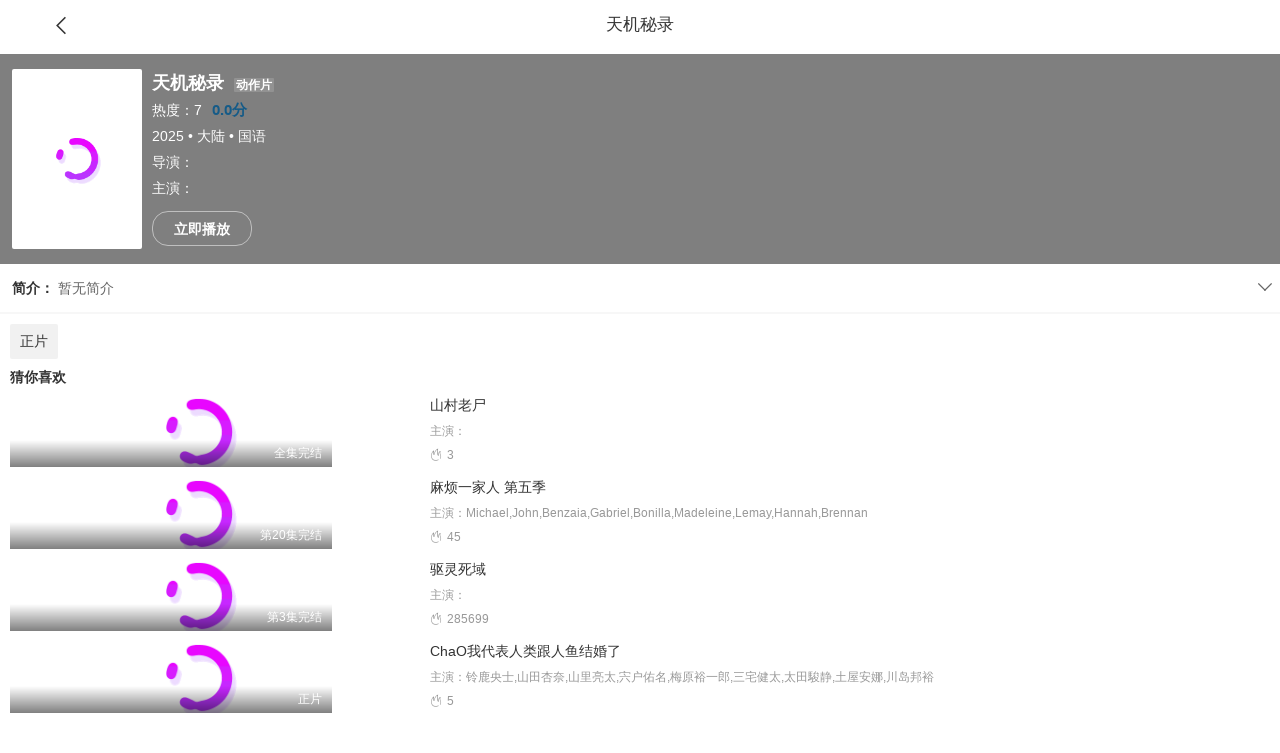

--- FILE ---
content_type: text/html; charset=UTF-8
request_url: https://www.btdi.net/80detail_35024.html
body_size: 3489
content:
<!DOCTYPE html>
<html lang="zh">
    <head>
        <meta charset="utf-8">
        <meta http-equiv="X-UA-Compatible" content="IE=edge">
        <meta name="viewport" content="width=device-width, initial-scale=1, maximum-scale=1, minimum-scale=1, user-scalable=no" />
        <title>《天机秘录》动作片_全集完整版高清在线观看,剧情介绍-BT电影天堂</title>
        <meta name="keywords" content="天机秘录,天机秘录动作片,天机秘录全集,天机秘录在线观看,天机秘录高清" />
        <meta name="description" content="《天机秘录》动作片上映于2026,由知名导演,并且由著名影星等主演;BT电影天堂为您整合提供《天机秘录》免费播放平台资源在线观看；看更多的影视资源，尽在BT电影天堂。" />
        <meta name="apple-mobile-web-app-capable" content="yes">
        <meta name="apple-mobile-web-app-status-bar-style" content="black">
                <link rel="shortcut icon" href="/favicon.ico" />
        <link href="/assets/layui/css/layui.css" rel="stylesheet">
        <link rel="stylesheet" href="/assets/css/flex.css" />
        <link rel="stylesheet" href="/assets/iconfont/iconfont.css" />
        <link rel="stylesheet" href="/assets/css/light-mode-10/style.css?v=1.13" />
        <link rel="stylesheet" href="/assets/css/notice.css" />
                <style>
    .vod-info{padding-left:0;padding-right:0;position:relative;width:100%;height:210px;overflow:hidden}
    .vod-info .vod-info-bg{position:absolute;top:0;left:0;height:100%;width:100%;-webkit-filter:blur(30px);-moz-filter:blur(30px);-ms-filter:blur(30px);filter:blur(30px);background-size:cover;background-position:center center;opacity:.88}
    .vod-info .vod-info-box{position:relative;height:190px;padding:15px 12px;display:-moz-box;display:box;background-color:rgba(0,0,0,.5)}
    .vod-info .vod-info-box .vod-info-pic{position:absolute;top:15px;left:12px;width:130px;height:180px;}
    .vod-info .vod-info-box .vod-info-pic img{width:100%;height:100%;border-radius:2px;}
    .vod-info .vod-info-box .vod-info-right{padding-left:140px;color:#fff}
    .vod-info .vod-info-box .vod-info-right a{color:#fff;margin-right:8px}
    .vod-info .vod-info-box .vod-info-right h3{width:100%;line-height:28px;font-weight:700;font-size:18px;overflow:hidden;text-overflow:ellipsis;white-space:nowrap;box-sizing:border-box}
    .vod-info .vod-info-box .vod-info-right h3 span{margin-left:10px;height:15px;line-height:16px;overflow:hidden;font-size:12px;padding:0 2px;border-radius:1px;background-color:rgba(255,255,255,.15)}
    .vod-info .vod-info-box .vod-info-right p{width:100%;height:26px;line-height:26px;overflow:hidden;text-overflow:ellipsis;white-space:nowrap}
    .vod-info .vod-info-box .vod-info-right p span{padding-left:10px;color:#155b88;font-weight:700;font-size:15px}
    .play-btn{width:100px;height:35px;line-height:35px;box-sizing:border-box;text-align:center;border-radius:16px;font-weight:700;border:1px solid rgba(255,255,255,.5);display:block;margin-top:10px}
    .vod-info-text{padding:12px;line-height:24px;color:#666;max-height:65px;overflow:hidden;border-bottom:2px solid #f7f7f7;position: relative;}
    .vod-info-text span{font-weight:700;color:#333;}
    .vod-info-text .text-more{position: absolute;bottom: 10px;right: 0;width: 30px;line-height: 30px;height: 30px; text-align: center;background: #fff;}
</style>
        <script src="/assets/js/jquery-3.6.4.min.js"></script>
    </head>
    <body>

        <div class="container">
            <div class="pageHead betweenX centerY">
    <div class="pageHead-left" onclick="window.location.href='/';">
        <i class="iconfont icon-xiangzuo"></i>
    </div>
    <div class="pageHead-text">天机秘录</div>
    <div class="pageHead-right"></div>
</div>
<div style="height: 54px;"></div>
<div class="vod-info">
    <div class="vod-info-bg" style="background-image:url(https://www.kmao5.cc/storage/annex/vod/2026-01/03/349bfa544de8704860d831a891811bab.jpg);"></div>
    <div class="vod-info-box">
        <div class="vod-info-pic"><img src="/assets/images/load.gif" lay-src="https://www.kmao5.cc/storage/annex/vod/2026-01/03/349bfa544de8704860d831a891811bab.jpg"></div>
        <div class="vod-info-right">
            <h3>天机秘录<span>动作片</span></h3>
            <p>热度：7<span>0.0分</span></p>
            <p>2025 • 大陆 • 国语</p>
            <p>导演：</p>
            <p class="actor">主演：</p>
                            <a href="/80play_35024_832716.html" class="play-btn">立即播放</a>
                    </div>
    </div>
</div>

<div class="vod-info-text">
    <span>简介：</span>
    暂无简介
    <div class="text-more"><i class="layui-icon layui-icon-down"></i></div>
</div>

<div class="play-info" style="padding-top:0;">
    <div id="play-zu-box">
            </div>
    <div id="play-ji-box">
        
                    <ul class="play-ji-ul on" id="zu-42937">
                            <li><a href="/80play_35024_832716.html">正片</a></li>
                        </ul>
            </div>

    <h4 style="margin-top:10px;">猜你喜欢</h4>
    <ul class="vod-love">
                <li>
            <a href="/80detail_21563.html">
                <div class="pic">
                    <img src="/assets/images/load.gif" lay-src="https://www.kmao5.cc/storage/annex/vod/2025-11/10/17b3b0cf381148163343d387adc285ee.jpg">
                    <div class="state">全集完结</div>
                </div>
                <div class="info">
                    <div class="name">山村老尸</div>
                    <div class="actor">主演：</div>
                    <div class="hits"><i class="layui-icon layui-icon-fire"></i>3</div>
                </div>
            </a>
        </li>
                <li>
            <a href="/80detail_32985.html">
                <div class="pic">
                    <img src="/assets/images/load.gif" lay-src="https://www.kmao5.cc/storage/annex/vod/2025-12/25/1c0d24ad365341ff250b61ee90221853.jpg">
                    <div class="state">第20集完结</div>
                </div>
                <div class="info">
                    <div class="name">麻烦一家人 第五季</div>
                    <div class="actor">主演：Michael,John,Benzaia,Gabriel,Bonilla,Madeleine,Lemay,Hannah,Brennan</div>
                    <div class="hits"><i class="layui-icon layui-icon-fire"></i>45</div>
                </div>
            </a>
        </li>
                <li>
            <a href="/80detail_5947.html">
                <div class="pic">
                    <img src="/assets/images/load.gif" lay-src="https://www.kmao5.cc/storage/annex/vod/2025-09/02/42f10fd1b7d9ced8a8ecde755d288e35.jpg#err2025-01-08">
                    <div class="state">第3集完结</div>
                </div>
                <div class="info">
                    <div class="name">驱灵死域</div>
                    <div class="actor">主演：</div>
                    <div class="hits"><i class="layui-icon layui-icon-fire"></i>285699</div>
                </div>
            </a>
        </li>
                <li>
            <a href="/80detail_27803.html">
                <div class="pic">
                    <img src="/assets/images/load.gif" lay-src="https://www.kmao5.cc/storage/annex/vod/2025-12/05/35a37a997452d84de241833196488fc5.jpg">
                    <div class="state">正片</div>
                </div>
                <div class="info">
                    <div class="name">ChaO我代表人类跟人鱼结婚了</div>
                    <div class="actor">主演：铃鹿央士,山田杏奈,山里亮太,宍户佑名,梅原裕一郎,三宅健太,太田駿静,土屋安娜,川岛邦裕</div>
                    <div class="hits"><i class="layui-icon layui-icon-fire"></i>5</div>
                </div>
            </a>
        </li>
                <li>
            <a href="/80detail_3692.html">
                <div class="pic">
                    <img src="/assets/images/load.gif" lay-src="https://www.kmao5.cc/storage/annex/vod/2025-08/16/9cc30bd4858c52b1b612516b69571db0.jpg">
                    <div class="state">第0集完结</div>
                </div>
                <div class="info">
                    <div class="name">大楼里只有谋杀 第三季</div>
                    <div class="actor">主演：史蒂夫·马丁,马丁·肖特,赛琳娜·戈麦斯,梅丽尔·斯特里普,保罗·路德,迈克尔·西里尔·克赖顿,简·林奇,蒂娜·菲,杰西·威廉姆斯,阿什利·朴,杰拉尔德·凯撒,琳达·伊蒙,杰里米萨默斯,韦斯莱·泰勒,杰森·维西,Allison,Guinn,Don,Darryl,Rivera</div>
                    <div class="hits"><i class="layui-icon layui-icon-fire"></i>286158</div>
                </div>
            </a>
        </li>
                <li>
            <a href="/80detail_38661.html">
                <div class="pic">
                    <img src="/assets/images/load.gif" lay-src="https://www.kmao5.cc/storage/annex/vod/2026-01/15/aba9f4f537140cbc82ccd4ef472d4d85.jpg">
                    <div class="state">
				已完结
			</div>
                </div>
                <div class="info">
                    <div class="name">
				乔治·詹特利探案第七季
			</div>
                    <div class="actor">主演：
				马丁·肖,李·恩格里比,莉莎·麦格里利斯
			</div>
                    <div class="hits"><i class="layui-icon layui-icon-fire"></i>0</div>
                </div>
            </a>
        </li>
                <li>
            <a href="/80detail_18616.html">
                <div class="pic">
                    <img src="/assets/images/load.gif" lay-src="https://www.kmao5.cc/storage/annex/vod/2025-10/30/f024b0ebd3b6e71afb388104d251bc73.jpg">
                    <div class="state">已完结</div>
                </div>
                <div class="info">
                    <div class="name">亲爱的药王大人</div>
                    <div class="actor">主演：彦希,丁一一,杨业明,蔡祥宇,高承一,刘宇,蒋毓玮,夏紹航,王铂清,孙微木,于安</div>
                    <div class="hits"><i class="layui-icon layui-icon-fire"></i>96</div>
                </div>
            </a>
        </li>
                <li>
            <a href="/80detail_19286.html">
                <div class="pic">
                    <img src="/assets/images/load.gif" lay-src="https://www.kmao5.cc/storage/annex/vod/2025-11/01/5acf662da057eef7cb84c403bba168a6.jpg">
                    <div class="state">已完结</div>
                </div>
                <div class="info">
                    <div class="name">艺术创想第一季</div>
                    <div class="actor">主演：尼尔·布坎南</div>
                    <div class="hits"><i class="layui-icon layui-icon-fire"></i>91</div>
                </div>
            </a>
        </li>
                <li>
            <a href="/80detail_5026.html">
                <div class="pic">
                    <img src="/assets/images/load.gif" lay-src="https://www.kmao5.cc/storage/annex/vod/2025-08/28/31277843781848053a46158b354da1e9.jpg">
                    <div class="state">正片</div>
                </div>
                <div class="info">
                    <div class="name">万道剑尊之逆天而行</div>
                    <div class="actor">主演：郭星冶 / 再米热</div>
                    <div class="hits"><i class="layui-icon layui-icon-fire"></i>285846</div>
                </div>
            </a>
        </li>
                <li>
            <a href="/80detail_37853.html">
                <div class="pic">
                    <img src="/assets/images/load.gif" lay-src="https://www.kmao5.cc/storage/annex/vod/2026-01/12/23396dee6808348b5a2c915d870fec55.jpg">
                    <div class="state">第2集</div>
                </div>
                <div class="info">
                    <div class="name">Punch-Drunk Woman-离越狱还有××天</div>
                    <div class="actor">主演：筱原凉子,杰西,藤木直人,知英,高桥努,尾碕真花,沢村玲,河内大和,久保田悠来,小久保寿人,安田裕己,カルマ</div>
                    <div class="hits"><i class="layui-icon layui-icon-fire"></i>0</div>
                </div>
            </a>
        </li>
            </ul>
</div>

        </div>
        <div class="return-top">
            <a href="javascript:;">
                <img src="/assets/images/top2.png">
            </a>
        </div>
        <script src="/assets/layui/layui.js"></script>
        <script src="/assets/js/index.js"></script>
                <script>
    $(function(){
        $('.vod-info-text').click(function(){
            $('.text-more').hide();
            $(this).attr('style','max-height:100%;');
        });
        $('.play-zu-ul li').click(function(){
            $('.play-zu-ul li').removeClass('on');
            $(this).addClass('on');
            var zid = $(this).data('id');
            $('.play-ji-ul').hide();
            $('#zu-'+zid).show();
        });
    });
</script>
            <script src="/assets/js/stat/pc01.js"></script>
    </body>
</html>


--- FILE ---
content_type: text/css
request_url: https://www.btdi.net/assets/css/light-mode-10/style.css?v=1.13
body_size: 10827
content:
html {
  margin: 0;
  font-size: 62.5%;
  background-color: #fff;
}
p {
  margin: 0;
}
ul {
  list-style: none;
  margin: 0;
  padding: 0;
}
body {
  margin: 0;
  color: #333333;
  font-size: 14px;
  -webkit-tap-highlight-color: rgba(0, 0, 0, 0);
}
html,
body,
div,
dl,
dt,
dd,
ul,
ol,
li,
h1,
h2,
h3,
h4,
h5,
h6,
input,
button,
textarea,
p,
blockquote,
th,
td {
  margin: 0;
  padding: 0;
}
img {
  border: none;
  object-fit: cover;
}
em,
i {
  font-style: normal;
}
ul,
ol,
li {
  list-style: none;
}
table {
  border-collapse: collapse;
  border-spacing: 0;
}
h1,
h2,
h3,
button,
input,
select,
textarea {
  font-size: 100%;
}
input,
button,
textarea,
select,
optgroup,
option {
  font-family: inherit;
  font-size: inherit;
  font-style: inherit;
  font-weight: inherit;
}
input:focus {
  outline: none;
}
textarea:focus {
  outline: none;
}
/* link */
a {
  color: #333;
  text-decoration: none;
  blr: expression(this.onFocus=this.blur());
}
a:hover {
  color: #333;
}
a:focus {
  outline: none;
}
.pone {
  overflow: hidden;
  text-overflow: ellipsis;
  white-space: nowrap;
}
.ptow {
  display: -webkit-box;
  -webkit-box-orient: vertical;
  -webkit-line-clamp: 2;
  overflow: hidden;
}

/* tabhead */
.pageHead {
  height: 40px;
  padding: 0 4%;
  position: fixed;
  top: 0;
  left: 0;
  padding-top: 5px;
  width: 92%;
  z-index: 9;
  background-color: #ffffff;
}
.pageHead-text {
  font-size: 1.7rem;
  height: 25px;
  overflow: hidden;
}
.pageHead-left i,
.pageHead-right i {
  font-size: 2rem;
}
.pageHead-left,
.pageHead-right {
  width: 80px;
}
.pageHead-right {
  text-align: right;
}
.pageHead-right a {
  font-size: 1.4rem;
}
.pageHead-fu {
  position: fixed;
  top: 54px;
  background: #ffffff;
  height: 35px;
  display: flex;
  justify-content: space-around;
  width: 100%;
  border-bottom: 1px solid #e6e6e6;
  z-index: 9;
}
.pageHead-fu p {
  font-size: 1.5rem;
  position: relative;
}
.pageHead-fu .activefu {
  color: #ff7400;
}
.pageHead-fu .activefu::before {
  content: '';
  position: absolute;
  bottom: -1px;
  width: 12px;
  height: 3px;
  background: #ff7400;
  border-radius: 3px;
  left: 50%;
  margin-left: -6px;
}

/* 首页头部 */
.index-head {
  position: fixed;
  width: 100%;
  left: 0;
  background: #fff;
  z-index: 9;
}

/* 搜索栏 */
.search {
  height: 44px;
  padding: 10px 4% 0 4%;
  border-bottom: 1px solid #2b8ecd;
}
.search .name {
  width: 160px;
  /* font-family: serif; */
  font-weight: bold;
  font-size: 24px;
  color: #7d7d7d;
}
.search-input {
  height: 30px;
  background: #f8f8f8;
  border-radius: 4px;
  padding: 0 3%;
}
.search-input img {
  width: 15px;
  height: 15px;
  margin-right: 5%;
  display: block;
}
.search-input input {
  border: none;
  width: 100%;
  background: none;
  font-size: 1.4rem;
}
.search-history img,
.search-download img {
  width: 22px;
  height: 22px;
  display: block;
}
.search-history,
.search-download {
  margin-left: 4%;
}
/* nva导航栏 */
.index-nav {
  display: flex;
  overflow-x: auto;
  justify-content: space-between;
  padding-left: 4%;
  height: 44px;
  align-items: center;
  /* margin-top: 5px; */
  /* border-bottom: 10px solid #f5f5f5; */
}
.index-nav::-webkit-scrollbar {
  display: none;
}
.index-nav a {
  flex-shrink: 0;
  white-space: nowrap;
  display: block;
  margin-right: 6%;
  font-size: 1.5rem;
  color: #333;
}
.index-nav .index-nav-active {
  color: #155b88 !important;
  position: relative;
  /* font-size: 1.8rem; */
  /* font-weight: bold; */
}
.index-nav .index-nav-active::after {
  content: '';
  position: absolute;
  bottom: -6px;
  left: 50%;
  width: 27px;
  height: 3px;
  background: #155b88;
  border-radius: 3px;
  margin-left: -13px;
}
/* tabbat页面底部 */
.tabbat {
  height: 50px;
  position: fixed;
  bottom: 0;
  bottom: constant(safe-area-inset-bottom);
  bottom: env(safe-area-inset-bottom);
  left: 0;
  width: 100%;
  background-color: #ffffff;
  align-items: center;
}
.tabbat a {
  width: 100%;
  text-align: center;
  height: 50px;
  display: flex;
  flex-direction: column;
  align-items: center;
  justify-content: center;
}
.tabbat a img {
  width: 24px;
  height: 24px;
}
.tabbat a p {
  font-size: 1rem;
  color: #999999;
  margin-top: 2px;
}
.tabbat-active p {
  color: #333333 !important;
}

/* 广告 */
.advertisement {
  margin: 10px 4%;
  background-color: #f9f9f9;
  max-height: 75px;
  position: relative;
  border-radius: 4px;
  overflow: hidden;
}
.advertisement img {
  width: 100%;
  height: 100%;
}
.advertisement span {
  position: absolute;
  right: 0;
  top: 0;
  width: 32px;
  height: 18px;
  background: #d0d0d0;
  border-radius: 0px 4px 0px 4px;
  font-size: 1.2rem;
  color: #ffffff;
  text-align: center;
}

/* 首页boxhead */
.index-boxhead {
  padding: 10px 4%;
}
.index-boxhead div {
  font-size: 1.6rem;
}
.index-boxhead a {
  color: #999999;
  font-size: 1.2rem;
}
.index-boxhead a i {
  font-size: 1.4rem;
}

/* 首页banner */
.swiper-container {
  height: 160px;
  margin: 10px 4% !important;
  border-radius: 6px;
}
.swiper-slide a img {
  width: 100%;
  height: 160px;
}
.swiper-container .swiper-pagination {
  text-align: right;
  bottom: 5px !important;
  width: 98% !important;
}
.swiper-container .swiper-pagination-bullet {
  width: 5px;
  height: 5px;
  display: inline-block;
  border-radius: 50%;
  background: #afafaf;
  opacity: 1;
  margin: 0 2px !important;
}
.swiper-container .swiper-pagination-bullet-active {
  width: 9px;
  height: 4px;
  background: #ffffff;
  border-radius: 4px;
  display: inline-block;
  opacity: 1;
}

/* 首页消息滚动 */
.index-notice {
  background-color: #f9f9f9;
  padding: 0 4%;
}
.index-notice-img {
  width: 20px;
  height: 20px;
  display: block;
}

/* videoli */
.videoul {
  display: flex;
  flex-wrap: wrap;
  border-bottom: 10px solid #f5f5f5;
}
.videoul-li {
  width: 27.8%;
  margin-left: 4%;
  margin-bottom: 15px;
}
.videoul-img {
  width: 100%;
  height: 142px;
}
.videoul-conet {
  position: relative;
  border-radius: 4px;
  overflow: hidden;
}
.videoul-conet .score-tag {
  position: absolute;
  top: 0px;
  left: 0px;
  padding: 2px 8px;
  background: #155b88;
  color: #fff;
  border-bottom-right-radius: 5px;
  font-size: 12px;
}
.videoul-conet .score-tag::before {
  content: '';
  position: absolute;
  left: 1px;
  bottom: -4px;
  border-top: 4px solid #37e8ff;
  border-left: 4px solid transparent;
}
.videoul-vip {
  position: absolute;
  top: 0;
  right: 0;
  width: 34px;
  height: 17px;
}
.videoul-tips {
  position: absolute;
  bottom: 0;
  left: 0;
  width: 100%;
  height: 23px;
  background-color: rgb(0 0 0 / 30%);
  display: flex;
  align-items: center;
  padding: 0 2%;
  justify-content: flex-end;
  box-sizing: border-box;
}
.videoul-tips1 {
  font-size: 1.2rem;
  color: #ffffff;
}
.videoul-title {
  font-size: 1.5rem;
  margin-top: 5px;
  /* text-align: center; */
}

/* starli */
.starbox {
  margin: 0 4%;
}
.starul {
  display: flex;
  overflow-x: auto;
  justify-content: space-between;
  align-items: center;
  margin-top: 10px;
}
.starul::-webkit-scrollbar {
  display: none;
  width: 0 !important;
}
.starul li {
  margin-right: 20px;
  margin-bottom: 15px;
  text-align: center;
}
.starul li img {
  width: 80px;
  height: 80px;
  border-radius: 50%;
}
.starul li .name {
  font-size: 1.5rem;
  margin-top: 5px;
  white-space: nowrap;
  width: 100%;
  overflow: hidden;
  text-overflow: ellipsis;
}

.starlist {
  display: flex;
  flex-wrap: wrap;
}
.starlist li {
  width: 27.8%;
  margin-left: 4%;
  margin-bottom: 15px;
  text-align: center;
}
.starlist li img {
  width: 100%;
  height: 120px;
  border-radius: 2px;
}
.starlist li .name {
  font-size: 1.5rem;
  margin-top: 5px;
  white-space: nowrap;
  width: 100%;
  overflow: hidden;
  text-overflow: ellipsis;
}

.statbg {
  width: 100%;
  z-index: 1;
  position: fixed;
  top: 0;
  left: 0;
  height: 180px;
  background-repeat: no-repeat;
  background-position: center;
  background-size: 100%;
  overflow: hidden;
}
.statbg .bg {
  width: 160%;
  height: 160%;
  position: absolute;
  left: -20%;
  top: -20%;
  z-index: 2;
  background: inherit;
  box-shadow: inset 0 0 0 500px rgba(0, 0, 0, 0.7);
  filter: blur(10px);
}
.statbg .info {
  position: absolute;
  top: 60px;
  left: 4%;
  z-index: 3;
}
.statbg .info .pic {
  width: 80px;
  height: 80px;
  border-radius: 50%;
  display: inline-block;
}
.statbg .info .pic img {
  width: 100%;
  height: 100%;
  border-radius: 50%;
}
.statbg .info .name {
  display: inline-block;
  vertical-align: middle;
  margin-left: 10px;
}
.statbg .info .name h3 {
  font-size: 18px;
  font-weight: 500;
  color: #fefefe;
}
.statbg .info .name p {
  font-size: 12px;
  padding-top: 10px;
  color: #bbb;
}
.statbg .info .name p span {
  display: inline-block;
  margin-right: 10px;
}

.star-nav {
  border-bottom: 1px solid #ededed;
  top: 180px;
  position: fixed;
  left: 0;
  z-index: 1;
  background: #fff;
  width: 100%;
}
.star-nav-ul {
  display: flex;
  overflow-x: auto;
}
.star-nav-ul::-webkit-scrollbar {
  display: none;
}
.star-nav-ul li {
  flex-shrink: 0;
  padding: 10px 20px;
  font-size: 14px;
  position: relative;
}
.star-nav-ul li.on {
  color: #155b88;
}
.star-nav-ul li.on em {
  position: absolute;
  bottom: 0;
  left: 50%;
  width: 20px;
  height: 3px;
  background: #155b88;
  margin-left: -10px;
}

.star-info {
  padding: 10px 4%;
}
.star-info p {
  padding: 3px;
  color: #666;
  line-height: 25px;
}
.star-info p b {
  color: #444;
}

/* --------------------------专题页面-------------------- */
.specialhead {
  height: 50px;
  background-color: #ffffff;
  text-align: center;
  line-height: 50px;
  position: fixed;
  top: 0;
  left: 0;
  width: 100%;
  font-size: 1.8rem;
}
.specialul {
  padding: 0 4%;
}
.specialli {
  background-color: #f9f9f9;
  border-radius: 4px;
  overflow: hidden;
  margin-bottom: 15px;
}
.special-li img {
  width: 100%;
  height: initial;
  display: block;
  max-height: 175px;
}
.special-li p {
  padding: 10px;
  font-size: 1.6rem;
}
/* --------------------------专题页面-end-------------------- */

/* --------------------------排行页面-------------------- */

.ranking {
  position: fixed;
  top: 0;
  left: 0;
  width: 100%;
  z-index: 9;
  background-color: #ffffff;
}
.ranking-head-king {
  width: 100%;
  position: absolute;
  bottom: 25px;
}
.ranking-t {
  width: 167px;
  height: 28px;
  display: block;
}
.ranking-bg {
  width: 100%;
  display: block;
  height: 134px;
}
.ranking-nav {
  display: flex;
  align-items: center;
  justify-content: space-between;
  height: 43px;
  padding: 0 15px;
  border-bottom: 2px solid #e6e6e6;
}
.ranking-nav p {
  font-size: 1.5rem;
  position: relative;
  height: 43px;
  line-height: 43px;
}
.ranking-nav .active {
  color: #ff7400;
}
.active:before {
  content: '';
  width: 40%;
  height: 3px;
  border-radius: 3px;
  position: absolute;
  bottom: -2px;
  left: 30%;
  background-color: #ff7400;
}
.ranking-j {
  width: 24px;
  height: 26px;
  display: block;
  margin-right: 10px;
}
.ranking-head {
  position: relative;
}
.ranking-back {
  position: absolute;
  top: 20px;
  left: 15px;
  width: 30px;
  height: 30px;
}
.rankingul {
  padding: 20px 4%;
}
.rankingul-li {
}
.rankingul-nav {
  display: flex;
  overflow-x: auto;
}
.rankingul-nav::-webkit-scrollbar {
  display: none;
}
.rankingul-nav a {
  background: #f6f7f8;
  border-radius: 4px;
  flex-shrink: 0;
  white-space: nowrap;
  padding: 3px 10px;
  margin-right: 4%;
  font-size: 1.2rem;
  color: #999999;
}
.rankingul-nav a.rankingul-navactive {
  background: #155b88;
  color: #333;
}
.rankingul-cont {
  margin-top: 20px;
}
.rankingul-cover {
  width: 33%;
  position: relative;
}
.rankingul-cover-img {
  width: 100%;
  height: 142px;
  display: block;
  border-radius: 4px;
}
.rankingul-cover-vip {
  position: absolute;
  top: 0;
  right: 0;
  width: 34px;
  height: 17px;
}
.rankingul-rank {
  position: absolute;
  top: 0;
  left: 0;
  width: 22px;
  height: 27px;
}
.rankingul-rank img {
  width: 100%;
  height: 100%;
}
.rankingul-rank span {
  position: absolute;
  display: block;
  width: 100%;
  height: 100%;
  line-height: 27px;
  top: 0;
  left: 0;
  padding-left: 2px;
  font-size: 1.2rem;
  font-weight: bold;
  color: #666666;
}
.rankingul-cont {
  display: flex;
  height: 142px;
}
.rankingul-info {
  margin-left: 3%;
  display: flex;
  flex-direction: column;
  padding: 10px 0;
  justify-content: space-between;
}
.rankingul-info-head p {
  font-size: 1.5rem;
}
.rankingul-info-head span {
  font-size: 1.8rem;
  color: #ff7400;
}
.rankingul-info-per,
.rankingul-info-tips {
  color: #999999;
  font-size: 1.2rem;
  overflow: hidden;
  max-height: 18px;
  word-break: break-all;
}
.rankingul-info-tips {
  max-height: 50px;
}
.rankingul-degree span {
  color: #999999;
  font-size: 1.2rem;
  padding-left: 5px;
}
.rankingul-degree img {
  width: 11px;
  height: 14px;
}
.rankingul-collection,
.rankingul-play {
  height: 25px;
  background: #eeeeee;
  border-radius: 4px;
  padding: 0 10px;
}
.rankingul-collection img,
.rankingul-play img {
  width: 13px;
  height: 13px;
}
.rankingul-play span {
  font-size: 1.2rem;
}
.rankingul-play {
  margin-left: 5px;
}
.rankingul-li .rankingul-cont:nth-child(2) .rankingul-rank span,
.rankingul-li .rankingul-cont:nth-child(3) .rankingul-rank span,
.rankingul-li .rankingul-cont:nth-child(4) .rankingul-rank span {
  color: #ffffff;
}
@media screen and (max-width: 350px) {
  .rankingul-collection,
  .rankingul-play {
    height: 25px;
    background: #eeeeee;
    border-radius: 4px;
    padding: 0 5px;
  }
  .rankingul-collection img,
  .rankingul-play img {
    width: 10px;
    height: 10px;
  }
}
/* --------------------------排行页面-end-------------------- */
/* -------------------------我的页面------------------------- */
.myhead {
  height: 175px;
  background: #155b88;
  display: flex;
  flex-direction: column;
  justify-content: flex-end;
  position: fixed;
  top: 0;
  left: 0;
  width: 100%;
  z-index: 9;
}
.myhead-user {
  padding-left: 30px;
  margin-bottom: 15px;
}
.myhead-user-head {
  width: 44px;
  height: 44px;
  border-radius: 44px;
}
.myhead-user-name {
  font-size: 1.8rem;
  font-weight: bold;
  margin-left: 10px;
}
.myhead-user-vip {
  margin-left: 8px;
  width: 20px;
  height: 18px;
}
.myhead-user-integral {
  width: 74px;
  height: 32px;
  background: #000000;
  border-radius: 32px 0 0 32px;
  opacity: 0.44;
}
.myhead-user-integral img {
  width: 18px;
  height: 18px;
  margin-left: 10px;
  display: block;
}
.myhead-user-integral div {
  color: #ffd96b;
  font-size: 1.4rem;
  padding-left: 5px;
}
.myhead-vip {
  position: relative;
  margin: 0 4%;
}
.myhead-vipbg {
  height: 53px;
  width: 100%;
  object-fit: inherit;
  display: block;
}
.myhead-vip-cont {
  position: absolute;
  top: 0;
  left: 0;
  display: flex;
  align-items: center;
  width: 92%;
  height: 100%;
  padding-left: 3%;
  padding-right: 5%;
}
.myhead-user-info {
  margin-left: 4%;
}
.myhead-vip-tc1 {
  width: 18px;
  height: 21px;
}
.myhead-vip-tc2 {
  width: 92px;
  height: 15px;
  margin-left: 8px;
}
.myhead-vip-bt {
  height: 21px;
  background: #ffdab4;
  box-shadow: 0px 4px 8px 0px rgba(97, 57, 19, 0.35);
  border-radius: 21px;
  font-size: 1.2rem;
  color: #3a393b;
  text-align: center;
  line-height: 23px;
  padding: 0 8px;
}
.lookhistory {
}
.lookhistory-box {
  display: flex;
  overflow-x: auto;
}
.lookhistory-box::-webkit-scrollbar {
  display: none;
}
.lookhistory-list {
  flex-shrink: 0;
  margin-right: 20px;
  width: 97px;
  margin-right: 10px;
}
.lookhistory-list:last-child {
  margin-right: 0px;
}
.lookhistory-list img {
  height: 56px;
  width: 97px;
  border-radius: 4px;
  margin-bottom: 6px;
}
.lookhistory-title {
  font-size: 1.2rem;
  margin-bottom: 4px;
  height: 16px;
  overflow: hidden;
}
.lookhistory-anth {
  font-size: 1.2rem;
}
.mybox {
  margin: 6px 15px;
  background-color: #ffffff;
  border-radius: 4px;
}
.my-head {
  font-size: 1.5rem;
  font-weight: bold;
  padding: 15px 0;
}
.watchr img {
  width: 8px;
  height: 14px;
}
.watchr div {
  font-size: 1.5rem;
  font-weight: bold;
}
.myfunt-box {
  flex-wrap: wrap;
  justify-content: space-between;
}
.myfunt1 .myfunt-list img {
  width: 24px !important;
  height: 24px !important;
  margin: auto auto 15px auto !important;
}
.myfunt-list {
  width: 25%;
  margin-bottom: 15px;
  text-align: center;
}
.myfunt-list img {
  width: 28px;
  height: 28px;
  margin: auto auto 4px auto;
}
.myfunt-list div {
  font-size: 1.2rem;
  color: #999999;
}
/*--------------------------我的页面-end---------------------*/

/*--------------------------分类页面----------------------*/
.classification-ul {
  margin-top: 15px;
}
.classification-type {
  margin: 0 4%;
  padding-top: 15px;
  border-bottom: 1px solid #ededed;
}
.classification-type li {
  display: flex;
  overflow-x: auto;
  margin-bottom: 11px;
}
.classification-type li::-webkit-scrollbar {
  display: none;
}
.classification-type li a {
  flex-shrink: 0;
  padding: 4px 11px;
  font-size: 14px;
}
.classification-type li .clactive {
  background: #f5f6f7;
  border-radius: 4px;
  color: #155b88;
}
/*--------------------------分类页面-end---------------------*/

/*--------------------------搜索页面----------------------*/
.search-head {
  background-color: #ffffff;
  position: fixed;
  top: 0;
  left: 0;
  width: 92%;
  padding: 0 4%;
  z-index: 9;
  padding-top: 10px;
  height: 44px;
}
.search-head-box {
  /* padding: 0 30px; */
  height: 44px;
  background-color: #ffffff;
}
.search-head-box img {
  width: 16px;
  height: 16px;
  margin-right: 8px;
}
.search-head-input {
  background-color: #f5f6f7;
  height: 30px;
  border-radius: 30px;
  padding: 0 10px;
}
.search-head-input input {
  width: 100%;
  height: 30px;
  font-size: 1.4rem;
  background: none;
  border: none;
}
.search-head-cancel {
  padding-left: 16px;
  font-size: 1.4rem;
}
.search-box {
  padding: 0 4%;
}
.search-box-content div {
  display: flex;
  flex-wrap: wrap;
}
.search-box-content div a {
  background: #f5f6f7;
  height: 25px;
  border-radius: 25px;
  padding: 0 10px;
  margin: 0 10px 15px 0;
  font-size: 1.2rem;
  display: block;
  line-height: 25px;
}
.search-box-head {
  padding: 15px 0;
  color: #999999;
}
.search-box-head div {
  font-size: 1.4rem;
}
.search-box-head img {
  width: 19px;
  height: 17px;
  display: block;
}
.youLike {
  border-top: 1px solid #ededed;
}
.youLike .search-box-head {
  padding: 15px 4%;
  color: #333333;
  font-size: 1.8rem !important;
}
/*--------------------------搜索页面-end----------------------*/

/*--------------------------专题详情页面-----------------------*/
.special-dhead {
  background-color: #ffffff;
  position: fixed;
  top: 0;
  left: 0;
  width: 100%;
  z-index: 9;
  height: 179px;
}
.special-dbg {
  width: 100%;
  height: 179px;
  display: block;
}
.special-dhead .bg {
  position: absolute;
  top: 0px;
  width: 100%;
  height: 100%;
  background: rgba(0, 0, 0, 0.2);
}
.special-dhead .back {
  position: absolute;
  top: 40px;
  width: 20px;
  height: 20px;
  display: flex;
  align-items: center;
  justify-content: center;
  left: 4%;
}
.special-dhead .back i {
  font-size: 2.2rem;
  font-weight: bold;
  color: #fff;
}
.special-dbox {
  position: absolute;
  bottom: 20px;
  width: 92%;
  padding: 0 4%;
}
.special-dshouc {
  width: 58px;
  height: 25px;
  background: #ffffff;
  box-shadow: 0px 2px 4px 0px #e4a781;
  border-radius: 25px;
}
.special-dshouc img {
  width: 13px;
  height: 13px;
  display: block;
}
.special-dshouc span {
  font-size: 1.2rem;
  color: #ff7400;
}
.special-dtitle {
  color: #ffffff;
  font-size: 1.8rem;
  font-weight: bold;
  /*line-height: ;*/
  margin-bottom: 2px;
  margin-right: 10px;
}
.special-dnum {
  color: #ffffff;
  font-size: 1.4rem;
  line-height: 32px;
}
.specialDetails .rankingul-cont {
  margin-top: 0;
}
.specialDetails .rankingul-cover {
  margin-right: 3%;
}
.specialDetails .rankingul-info-head {
  margin-bottom: 10px;
}
.specialDetails .rankingul-info-per {
  margin-bottom: 10px;
}
.specialDetails-sck {
  width: 18px;
  height: 18px;
}
.specialDetails-sck img {
  width: 100%;
  height: 100%;
  display: block;
}
.specialDetails .rankingul-li {
  margin-bottom: 20px;
}
.specialDetails .rankingul-li .info {
  width: 80%;
}
@media screen and (max-width: 350px) {
  .special-dbox {
    position: absolute;
    bottom: 35px;
    width: 92%;
    padding: 0 4%;
  }
}
/*--------------------------专题详情页面-end--------------------*/

/*--------------------------手机登录/密码登录/设置--------------------*/
.signin-title {
  font-size: 2.2rem;
  text-align: center;
  padding: 10px 0 25px 0;
}
.agreement {
  position: fixed;
  bottom: 20px;
  left: 35px;
  color: #999999;
}
.agreement span {
  font-size: 12px;
}
.agreement .agreement-t {
  color: #333333;
}
.agreement input {
  display: none;
}
/*第二部定义现在复选框样式*/
.agreement input + label {
  position: relative;
  display: inline-block;
  padding: 7px;
  border-radius: 7px;
  background: url(../../images/choice.png) no-repeat;
  background-size: 14px 14px;
}
.agreement input:checked + label {
  background: url(../../images/choices.png) no-repeat;
  background-size: 14px 14px;
}
.signin-form {
  margin: 0 40px 0 35px;
}
.signin-list {
  margin-top: 22px;
  padding: 8px 0;
  border-bottom: 1px solid #ededed;
}
.signin-list img {
  margin-right: 14px;
}
.signin-phone {
  width: 15px;
  height: 23px;
}
.signin-paw {
  width: 15px;
  height: 20px;
}
.signin-code {
  width: 18px;
  height: 20px;
}
.signin-list input {
  flex: 1;
  font-size: 1.5rem;
  height: 20px;
  border: none;
  background: none;
}
.signin-list .code {
  width: 77px;
  height: 27px;
  background: #f4f5f6;
  border-radius: 4px;
  border: none !important;
  padding: 0;
  font-size: 1.2rem;
  color: #999999;
}
.signin-list button:after {
  content: none;
}
.signin-list .on {
  color: #155b88 !important;
  background-color: #fff6df !important;
}
.signin-tips {
  padding: 10px 0;
}
.signin-tips a {
  font-size: 1.2rem;
  color: #999999;
}
.signin-form .inputfocus {
  border-bottom-color: #f7b403 !important;
}
.signin-form .signin {
  width: 100%;
  height: 44px;
  background-color: #155b88;
  font-size: 1.6rem;
  color: #fff;
  border-radius: 4px;
  text-align: center;
  line-height: 44px;
  margin-top: 20px;
}
.paws-tips {
  font-size: 1.2rem;
  padding: 4px 0 20px 0;
}
.signin2 {
  background-color: #f7b403 !important;
  color: #333333 !important;
}
.retrievemi-submit {
  display: none;
}
.signin-phonetitle {
  font-size: 1.5rem;
  padding: 25px 0px;
  text-align: center;
}
.pagebtn {
  background: #f7b403 !important;
  color: #333333 !important;
  border: none;
}
.up-list {
  padding: 15px 0;
  margin-top: 0;
}

.modefiy-name {
  background-color: #ffffff;
  margin: 10px 0;
  padding: 14px 4%;
}
.modefiy-name input {
  font-size: 1.4rem;
  width: 100%;
  border: none;
}
.modefiy-tips {
  margin: 16px 4%;
}
.modefiy-tips span {
  font-size: 1.2rem;
  color: #999999;
  display: block;
}
.editdata-head {
  position: relative;
  overflow: hidden;
}
.editdata-head input {
  position: absolute;
  top: 0;
  left: 0;
  width: 100%;
  height: 100%;
  opacity: 0;
}
/*--------------------------手机登录/密码登录-end-------------------*/

/*--------------------------联系我们页面----------------------------*/
.contactUs {
  margin-top: 30px;
  margin-left: 4%;
}
.contactUs-logo {
  width: 80px;
  height: 80px;
  display: block;
  margin: auto;
}
.contactUs-name {
  font-size: 1.6rem;
  color: #281601;
  text-align: center;
  margin-top: 6px;
  margin-bottom: 9px;
}
.contactUs-edition {
  font-size: 1.2rem;
  color: #999999;
  text-align: center;
  margin-bottom: 45px;
}
.contactUs-li {
  display: flex;
  align-items: center;
  justify-content: space-between;
  padding: 15px 3% 15px 0;
  border-bottom: 1px solid #f1f1f1;
}
.contactUs-li:last-child {
  border-bottom: none;
}
.contactUs-li p:first-child {
  font-size: 1.4rem;
}
.contactUs-li p:last-child {
  color: #666666;
  font-size: 1.2rem;
}
.contactUs-xy {
  position: fixed;
  bottom: 20px;
  width: 100%;
  text-align: center;
  font-size: 1rem;
  color: #a3a3a3;
}
.contactUs-xy a {
  color: #a3a3a3;
}
/*--------------------------联系我们页面-end----------------------------*/

/*--------------------------会员页面--------------------------------*/
.member-box {
  position: relative;
  height: 83px;
  margin: 20px 4%;
}
.member-bg {
  width: 100%;
  height: 100%;
}
.member-cent {
  position: absolute;
  top: 0;
  left: 0;
  width: 92%;
  padding: 0 4%;
  height: 100%;
}
.member-cent-user {
  margin-left: 11px;
}
.member-cent-head {
  height: 53px;
  width: 53px;
  border-radius: 53px;
}
.member-cent-head img {
  width: 100%;
  height: 100%;
}
.member-cent-name {
  margin-bottom: 10px;
}
.member-cent-name span {
  font-size: 1.6rem;
  color: #ffffff;
  padding-right: 5px;
}
.member-cent-name img {
  width: 16px;
  height: 14px;
  display: block;
}
.member-cent-tips {
  font-size: 1.1rem;
  color: #ffffff;
  opacity: 0.59;
}
.member-cent-btn {
  width: 70px;
  height: 30px;
  background: linear-gradient(227deg, #ffdd84 0%, #f7b403 100%);
  border-radius: 30px;
  text-align: center;
  line-height: 30px;
  font-size: 1.2rem;
}
.member-cent-user1 .member-cent-tips,
.member-cent-name span {
  color: #e6bca2;
}
.member-head {
  padding: 0 4%;
  font-size: 1.5rem;
}
.member-rights {
  padding-top: 12px;
  padding-bottom: 27px;
}
.member-rights-list {
  width: 25%;
}
.member-rights-list div {
  text-align: center;
  font-size: 1.2rem;
  color: #666666;
}
.member-rights-list img {
  width: 44px;
  height: 44px;
  margin: 0 auto 9px auto;
  display: block;
}
.member-package {
  padding: 22px 0 34px 4%;
  display: flex;
  overflow-x: auto;
}
.member-package::-webkit-scrollbar {
  width: 0 !important;
}
.member-package-list {
  width: 101px;
  height: 113px;
  background: #ffffff;
  border-radius: 8px;
  border: 1px solid #d8d8d8;
  -webkit-flex-shrink: 0;
  flex-shrink: 0;
  margin-right: 10px;
  position: relative;
  text-align: center;
}
.member-discount {
  width: 56px;
  height: 20px;
  background: linear-gradient(70deg, #ff4a23 0%, #fd7a4f 100%);
  border-radius: 8px 0px 8px 0px;
  font-size: 1.1rem;
  color: #ffffff;
  text-align: center;
  position: absolute;
  top: -5px;
  left: 0;
}
.member-package-title {
  padding-top: 33px;
  font-size: 1.4rem;
  font-weight: bold;
}
.member-package-price {
  font-size: 3rem;
  color: #b97b56;
  padding-top: 12px;
}
.member-package-price span {
  font-size: 1.3rem !important;
}
.member-package-active {
  background: #fff7ea !important;
  border: 1px solid #f7b403 !important;
}
.member-pay {
  margin: 0 4%;
  text-align: center;
  height: 44px;
  line-height: 44px;
  border-radius: 44px;
  color: #4d2a00;
  background-color: #f7b403;
  font-size: 1.6rem;
  box-shadow: 0 5px 5px #ffe192;
}

.member-pupop {
  position: fixed;
  top: 0;
  left: 0;
  width: 100%;
  height: 100%;
  display: none;
  z-index: 9;
}
.member-pupop-bg {
  background: rgba(0, 0, 0, 0.6);
  position: absolute;
  top: 0;
  left: 0;
  width: 100%;
  height: 100%;
  z-index: 9;
}
.member-pupop-cont {
  background-color: #ffffff;
  height: 301px;
  margin: 0 8%;
  z-index: 10;
  position: absolute;
  width: 84%;
  top: 50%;
  margin-top: -150px;
  border-radius: 10px;
}
.member-pupop-title {
  text-align: center;
  padding: 27px 0;
  font-size: 1.4rem;
}
.member-pupop-pay {
  height: 36px;
  background: #f7b403;
  box-shadow: 0px 2px 9px 0px rgba(255, 97, 43, 0.5);
  border-radius: 36px;
  margin: 30px 23px 48px 23px;
  display: block;
  text-align: center;
  line-height: 36px;
  color: #4d2a00;
  font-size: 1.6rem;
}
.member-pupop-box {
  border-bottom: 1px solid #f1f1f1;
  padding: 0 23px;
}
.member-pupop-li {
  padding: 16px 0;
  display: flex;
  align-items: center;
  justify-content: space-between;
}
.member-pupop-text img {
  width: 24px;
  height: 24px;
  display: block;
  margin-right: 12px;
}
.member-pupop-text {
  font-size: 1.4rem;
  display: flex;
  align-items: center;
}
.member-pupop-li input {
  display: none;
}
/*第二部定义现在复选框样式*/
.member-pupop-li .member-pupop-icon {
  position: relative;
  display: inline-block;
  padding: 7px;
  border-radius: 7px;
  background: url(../../images/choice.png) no-repeat;
  background-size: 14px 14px;
}
.member-pupop-li input:checked ~ label {
  background: url(../../images/choices.png) no-repeat;
  background-size: 14px 14px;
}
.member-pupop-li .member-pupop-text {
  background: none !important;
}

.collzt {
  padding: 15px 4%;
}
.record-list {
  padding: 10px 0;
  border-bottom: 1px solid #f1f1f1;
}
.record-pirce {
  font-size: 1.6rem;
  color: #ff1313;
}
.record-title {
  font-size: 1.5rem;
  margin-bottom: 12px;
}
.record-item {
  font-size: 1.2rem;
  color: #999999;
}
/*--------------------------会员页面-end----------------------------*/

/*--------------------------任务中心页面----------------------------*/
.taskbox-bg {
  position: absolute;
  width: 100%;
  z-index: 1;
}
.task-jnum {
  position: relative;
  z-index: 2;
  width: 112px;
  height: 112px;
  margin: 0 auto 0 auto;
}
.task-jnumjb {
  position: absolute;
  width: 94px;
  height: 94px;
  background: #fffaeb;
  top: 9px;
  left: 9px;
  border-radius: 94px;
  flex-direction: column;
}
.task-jnumjb p:first-child {
  color: #693f00;
  font-size: 3.6rem;
  font-weight: bold;
  font-family: cursive;
}
.task-jnumjb p:last-child {
  color: #693f00;
  font-size: 1.2rem;
}
.task-jnum img {
  width: 100%;
  height: 100%;
  display: block;
}
.task-jnumtips {
  width: 86px;
  height: 33px;
  background: #ffffff;
  text-align: center;
  line-height: 33px;
  border-radius: 33px;
  color: #155b88;
  font-size: 1.4rem;
  box-shadow: 0px 4px 8px 0px rgba(187, 135, 0, 0.51);
  position: absolute;
  top: -5px;
  right: -40px;
}
.task-jnumtips:before {
  content: '';
  position: absolute;
  bottom: -5px;
  left: 25px;
  border-top: 5px solid #ffffff;
  border-left: 5px solid transparent;
  border-right: 5px solid transparent;
}
.tasksign {
  background-color: #ffffff;
  padding: 12px 4%;
  border-radius: 6px;
  margin: 30px 15px 20px 15px;
  position: relative;
  z-index: 2;
}
.tasksign-gold p {
  width: 100%;
  text-align: center;
  position: relative;
  height: 19px;
}
.tasksign-gold p span {
  background: linear-gradient(180deg, #f6c700 0%, #ff9500 100%);
  color: #693f00;
  font-size: 1rem;
  border-radius: 14px;
  padding: 2px 5px;
}
.tasksign-gold p span:before {
  content: '';
  position: absolute;
  bottom: -3px;
  left: 42%;
  border-top: 3px solid #ff9500;
  border-left: 3px solid transparent;
  border-right: 3px solid transparent;
}
.tasksign-qnum {
  margin: 23px 0 18px 0;
  position: relative;
}
.tasksign-qnum-list {
  width: 100%;
  height: 7px;
  display: flex;
  align-items: center;
  justify-content: center;
  background: #fdf2bb;
  position: relative;
}
.tasksign-qnum-list img {
  position: absolute;
  width: 22px;
  height: 22px;
  z-index: 2;
}
.tasksign-qnum-list p {
  width: 5px;
  height: 5px;
  background: #155b88;
  border-radius: 5px;
}
.tasksign-qnum .tasksign-qnum-list:first-child {
  border-radius: 7px 0 0 7px;
}
.tasksign-qnum .tasksign-qnum-list:nth-child(7) {
  border-radius: 0px 7px 7px 0;
}
.tasksign-qnum-list:last-child img {
  width: 24px !important;
  height: 24px !important;
}
.tasksign-jdt {
  position: absolute;
  height: 7px;
  left: 0;
  top: -8px;
  z-index: 1;
}
.tasksign-jdt img {
  width: 100%;
  height: 7px;
  border-radius: 7px;
}
.tasksign-days {
  margin-bottom: 5px;
}
.tasksign-days p {
  width: 100%;
  font-size: 1.2rem;
  color: #999999;
  text-align: center;
}
.tasksign-title {
  font-size: 1.2rem;
  margin-top: 5px;
  margin-bottom: 20px;
}
.tasksign-title span {
  font-size: 1.8rem;
  color: #155b88;
  padding: 0 5px;
}
.taskcent {
  background-color: #ffffff;
  padding: 20px 0 15px 20px;
  border-radius: 6px;
  margin: 17px 4% 10px 4%;
}
.taskcent-title {
  font-size: 1.6rem;
}
.taskcent-list {
  margin-top: 20px;
}
.taskcent-himg {
  width: 28px;
  height: 28px;
  display: block;
}
.taskcent-hx {
  color: #155b88;
  font-size: 1.2rem;
  margin-top: 3px;
}
.taskcent-hx img {
  width: 10px;
  height: 6px;
  margin-left: 4px;
  display: block;
}
.taskcent-hx2 img {
  transform: rotate(180deg);
  -ms-transform: rotate(180deg);
  -moz-transform: rotate(180deg);
  -webkit-transform: rotate(180deg);
  -o-transform: rotate(180deg);
}
.taskcent-ht {
  font-size: 1.5rem;
}
.taskcent-hcont {
  margin-left: 11px;
}
.taskcent-hbtn {
  width: 69px;
  height: 26px;
  border-radius: 26px;
  border: 1px solid #f7c600;
  text-align: center;
  line-height: 26px;
  color: #693f00;
  font-size: 12px;
}
.taskcent-hbtn2 {
  background: linear-gradient(151deg, #ffc429 0%, #f7b403 100%);
  border: none;
}
.taskcent-head {
  padding-right: 20px;
  margin-bottom: 8px;
}
.taskcent-show {
  background-color: #f9f9f9;
  padding: 8px 15px;
  font-size: 1.2rem;
  color: #999999;
  display: none;
}

.task-popup {
  position: fixed;
  top: 0;
  left: 0;
  width: 100%;
  height: 100%;
  z-index: 9;
  display: none;
}
.task-popup-bg {
  background-color: #000000;
  opacity: 0.4;
  position: absolute;
  top: 0;
  left: 0;
  width: 100%;
  height: 100%;
  z-index: 1;
}
.task-popup-box {
  position: absolute;
  z-index: 2;
  width: 70%;
  height: 216px;
  background: #ffffff;
  border-radius: 10px;
  text-align: center;
  top: 50%;
  left: 15%;
  margin-top: -108px;
}
.task-popup-img {
  width: 46px;
  height: 46px;
  margin: -23px auto 12px auto;
}
.task-popup-title {
  font-size: 1.5rem;
  margin-bottom: 8px;
}
.task-popup-tips {
  font-size: 1.2rem;
  color: #999999;
  margin-bottom: 19px;
}
.task-popup-cont {
  margin-bottom: 25px;
}
.task-popup-cont span {
  font-size: 2.2rem;
  color: #155b88;
}
.task-popup-cont img {
  width: 25px;
  height: 25px;
  margin-right: 8px;
  display: block;
}
.task-popup-but {
  height: 36px;
  background: #f7b403;
  border-radius: 36px;
  text-align: center;
  line-height: 36px;
  font-size: 1.6rem;
  margin: 0 30px;
  display: block;
}
/*--------------------------认为中心页面-end--------------------------*/

/*--------------------------邀请好友页面-----------------------------*/
.invitation-notice {
  height: 32px;
  border-radius: 32px;
  margin: 20px 10%;
  overflow: hidden;
  background-color: #ffffff;
}
.invitation-notice ul {
  list-style: none;
  width: 100%;
  height: 100%;
}
.invitation-notice ul li {
  width: 100%;
  height: 32px;
  box-sizing: border-box;
  line-height: 32px;
  text-align: center;
  font-size: 1.3rem;
}
.invitation-notice ul li span {
  color: #ee083b;
}
.invitation-font {
  height: 96px;
  width: 90%;
  display: block;
  margin: 20px auto;
  object-fit: contain;
}
.sharePla {
  background: #ffffff;
  border-radius: 4px;
  margin: 10px 4%;
  padding: 20px 0;
}
.sharePla-list {
  width: 25%;
  text-align: center;
}
.sharePla-list img {
  width: 45px;
  height: 45px;
  margin: 0 auto;
}
.sharePla-list p {
  font-size: 1.4rem;
  margin-top: 6px;
  line-height: 20px;
}
.sharePla-head {
  margin-bottom: 20px;
  text-align: center;
  font-size: 1.7rem;
  color: #353535;
  font-weight: bold;
  position: relative;
  z-index: 1;
}
.sharePla-head:after {
  content: '';
  width: 92px;
  height: 10px;
  background: #ffdfda;
  border-radius: 5px;
  position: absolute;
  bottom: 0;
  left: 50%;
  margin-left: -46px;
  z-index: -1;
}
.invitbox {
  padding: 20px 15px 50px 15px;
  background: #ffffff;
  border-radius: 4px;
  margin: 10px 15px;
}
.invitbox-list {
  padding: 15px 0px;
  border-bottom: 1px solid #ededed;
}
.invitbox-list p:first-child {
  font-size: 1.5rem;
}
.invitbox-list p:last-child {
  font-size: 12px;
  color: #999999;
}
.invtpopup {
  position: fixed;
  top: 0;
  left: 0;
  width: 100%;
  height: 100%;
  z-index: 9;
  display: none;
}
.invtpopup-bg {
  background-color: #000000;
  opacity: 0.4;
  position: absolute;
  top: 0;
  left: 0;
  width: 100%;
  height: 100%;
  z-index: 1;
}
.invtpopup-cont {
  position: relative;
  z-index: 9;
  background-color: #ffffff;
  width: 80%;
  background: #ffffff;
  border-radius: 8px;
  left: 10%;
  top: 50%;
  height: 420px;
  margin-top: -210px;
}
.invtpopup-head {
  height: 33px;
  background: #fa665e;
  border-radius: 8px;
  margin: -11px auto 10px auto;
  text-align: center;
  line-height: 33px;
  font-size: 1.6rem;
  color: #ffffff;
  width: 45%;
  transform: translateY(-11px);
}
.invtpopup-info {
  padding: 0 20px;
  line-height: 25px;
}
.invtpopup-info div {
  display: flex;
  margin-bottom: 11px;
}
.invtpopup-info div span {
  font-size: 1.2rem;
  color: #3a3a3a;
}
.invtpopup-info div span:first-child {
  padding-right: 11px;
}
.invtpopup-tips {
  font-size: 1.2rem;
  color: #a3a3a3;
  text-align: center;
  margin-top: 6px;
  margin-bottom: 20px;
}
.invtpopup-btn {
  height: 40px;
  background: #fa665e;
  border-radius: 40px;
  font-size: 1.6rem;
  color: #ffffff;
  text-align: center;
  line-height: 40px;
  margin: 0 8% 27px 8%;
  display: block;
}

/*--------------------------邀请好友页面-end-------------------------*/

/*--------------------------缓存页面-------------------------*/
.cachetab2 {
  display: none;
}
.cache-form {
  padding: 20px 4%;
}
.cache-form-img {
  width: 36%;
  height: 70px;
  border-radius: 4px;
  overflow: hidden;
  position: relative;
}
.cache-form-img img {
  width: 100%;
  display: block;
  height: 70px;
}
.cache-form-li {
  display: flex;
  align-items: center;
  margin-bottom: 20px;
}
.cache-form-li:last-child {
  margin-bottom: 0;
}
.cache-form-cont {
  display: flex;
  flex: 1;
}
.cache-form-checkbox {
  margin-right: 4%;
  display: none;
}
.cache-form-checkbox input {
  display: none;
}
.cache-form-checkbox input + label {
  position: relative;
  display: inline-block;
  padding: 7px;
  border-radius: 7px;
  background: url(../../images/choice.png) no-repeat;
  background-size: 14px 14px;
}
.cache-form-checkbox input:checked + label {
  background: url(../../images/choices.png) no-repeat;
  background-size: 14px 14px;
}
.cache-form-info {
  margin-left: 4%;
  flex: 1;
  display: flex;
  flex-direction: column;
  justify-content: space-between;
  padding: 2px 0;
}
.cache-form-jindu {
  width: 100%;
  height: 3px;
  background-color: #f1f1f1;
  border-radius: 3px;
  position: relative;
}
.cache-form-jindu div {
  position: absolute;
  left: 0;
  top: 0;
  height: 3px;
  border-radius: 3px;
  background-color: #f7b403;
}
.cache-form-deom {
  font-size: 1.5rem;
}
.cache-form-title {
  font-size: 1.2rem;
  color: #666666;
}
.cache-form-dosut {
  font-size: 1.2rem;
  color: #999999;
}
.cache-download {
  background-color: rgba(0, 0, 0, 0.6);
  position: absolute;
  top: 0;
  left: 0;
  width: 100%;
  height: 100%;
  display: flex;
  flex-direction: column;
  justify-content: center;
  align-items: center;
}
.cache-download img {
  width: 19px;
  height: 17px;
}
.cache-download-title {
  font-size: 1rem;
  color: #ffffff;
}
.cache-download-num {
  position: absolute;
  width: 17px;
  height: 17px;
  font-size: 0.5rem;
  background-color: #f7b403;
  color: #333330;
  border-radius: 17px;
  text-align: center;
  line-height: 17px;
  top: 15%;
  right: 35%;
}
.editChoice {
  z-index: 999;
  background-color: #ffffff;
  height: 40px;
  position: fixed;
  bottom: 0;
  left: 0;
  width: 100%;
  border-top: 1px solid #ededed;
}
.editChoice a {
  font-size: 1.5rem;
  width: 50%;
  text-align: center;
  height: 40px;
  line-height: 40px;
}
.editChoice a:last-child {
  color: #ff2837;
}
.editChoice-cent {
  display: flex;
  align-items: center;
  justify-content: center;
}
.editChoice-box {
  display: none;
}
.cache-form-complete {
  font-size: 1.2rem;
  color: #ff7400;
}
.cacheDetails-jindu {
  margin: 5px 0;
}
.cacheDetails-info {
  margin-left: 0;
}
/*--------------------------缓存页面-end------------------------*/

/*--------------------------兑换记录页面------------------------*/
.collzt {
  padding: 15px 4%;
}
.record-list {
  padding: 10px 0;
  border-bottom: 1px solid #f1f1f1;
}
.record-pirce {
  font-size: 1.4rem;
}
.record-pirce2 {
  font-size: 1.4rem;
  color: #080 !important;
}
.record-title {
  font-size: 14px;
  margin-bottom: 6px;
}
.record-item {
  font-size: 1.2rem;
  color: #999999;
}
.exchangeTask-head {
  position: fixed;
  top: 0;
  left: 0;
  width: 100%;
  height: 183px;
}
.exchangeTask-head img {
  width: 100%;
  height: 183px;
}
.exchangeTask-head div {
  position: absolute;
  bottom: 8%;
  width: 100%;
  text-align: center;
}
.exchangeTask-head div p:first-child {
  color: #693f00;
  font-size: 1.2rem;
  margin-bottom: 7px;
}
.exchangeTask-head div p:last-child {
  font-size: 4.5rem;
  color: #693f00;
  font-weight: bold;
  line-height: 4.5rem;
}
.exchange-cent {
  padding: 14px 4%;
}
.exchange-list {
  padding: 10px 0;
  border-bottom: 1px solid #ededed;
}
.exchange-left img {
  width: 30px;
  height: 32px;
  margin-right: 12px;
  display: block;
}
.exchange-janli {
  font-size: 1.5rem;
  margin-bottom: 5px;
}
.exchange-price {
  font-size: 1.2rem;
  color: #155b88;
}
.exchange-btn {
  width: 70px;
  line-height: 26px;
  text-align: center;
  height: 26px;
  background: linear-gradient(151deg, #ffc429 0%, #f7b403 100%);
  border-radius: 26px;
  color: #693f00;
  font-size: 1.2rem;
}
/*--------------------------兑换记录页面-end-----------------------*/

/*--------------------------意见反馈页面------------------------*/
.feedback {
  padding: 0 4%;
}
.problem-cent {
  display: flex;
  flex-wrap: wrap;
}
.problem-cent span.actice {
  background-color: #f7b403 !important;
  color: #333333 !important;
}
.problem-cent span {
  color: #666666;
  font-size: 1rem;
  padding: 5px 10px;
  border-radius: 4px;
  background-color: #f9f9f9;
  margin-right: 10px;
  margin-bottom: 20px;
  display: block;
}
.feedback-head {
  font-size: 1.5rem;
  margin: 10px 0;
}
.feedback-describe textarea {
  height: 103px;
  width: 94%;
  padding: 3%;
  font-size: 1.4rem;
  background: #f9f9f9;
  border-radius: 4px;
  margin-bottom: 15px;
  border: none;
}
.feedback .image-cent {
  display: flex;
  flex-wrap: wrap;
}
.feedback .image-cent div {
  width: 82px;
  height: 82px;
  border-radius: 4px;
  margin-right: 10px;
  margin-bottom: 10px;
}
.feedback .image-cent div img {
  width: 100%;
  height: 100%;
  display: block;
}
.feedsub {
  height: 42px;
  background: #f7b403;
  border-radius: 4px;
  font-size: 1.5rem;
  text-align: center;
  line-height: 42px;
  margin-top: 20px;
  width: 100%;
  border: none;
}
.feedback-file {
  position: relative;
}
.feedback-file input {
  position: absolute;
  top: 0;
  left: 0;
  width: 82px;
  height: 82px;
  opacity: 0;
}
.feedrecord {
  padding: 0 4%;
}
.feedrecord-list {
  border-bottom: 1px solid #ededed;
  padding: 15px 0;
}
.feedrecord .feedrecord-list:last-child {
  border-bottom: none;
}
.feedrecord-type img {
  width: 8px;
  height: 12px;
  margin-left: 9px;
  display: block;
}
.feedrecord-type span {
  font-size: 14px;
}
.feedrecord-type span.typere2 {
  color: #00a82f;
}
.feedrecord-type span.typere1 {
  color: #ff1313;
}
.feedrecord-title {
  font-size: 1.5rem;
  margin-bottom: 4px;
}
.feedrecord-item {
  font-size: 1rem;
  color: #999999;
}
.feedbackmy-tips {
  background: #fff6df;
  border-radius: 0 0 2px 2px;
  font-size: 1.2rem;
  color: #155b88;
  padding: 9px 4%;
}
.feedbackmy-wt {
  padding: 12px 15px 12px 0;
  margin-left: 15px;
  margin-bottom: 7px;
  border-bottom: 1px solid #ededed;
}
.feedbackmy-title {
  font-size: 1.4rem;
}
.feedbackmy-item {
  font-size: 1rem;
  color: #999999;
}
.feedbackmy-huif {
  margin: 10px 15px;
  font-size: 1.2rem;
  color: #999999;
}
.feedbackmy-cont {
  height: 246px;
  background: #f9f9f9;
  border-radius: 2px;
  padding: 10px;
  font-size: 1.4rem;
  margin: 0 15px;
}
.feedbackmy-bnt {
  background-color: #f7b403;
  height: 46px;
  width: 100%;
  position: fixed;
  bottom: 0;
  left: 0;
}
.feedbackmy-bnt img {
  width: 18px;
  height: 18px;
  margin-right: 14px;
  display: block;
}
.feedbackmy-bnt span {
  font-size: 1.5rem;
}
/*--------------------------意见反馈页面-end-----------------------*/

/* -------------------------我的收藏页面------------------------- */
.collection .videoul-li,
.collection .specialli {
  position: relative;
}
.collection .cache-form-checkbox {
  position: absolute;
  top: 0;
  left: 0;
  width: 94%;
  height: 94%;
  z-index: 1;
  text-align: right;
  padding: 3%;
}
/* -------------------------我的收藏页面-end------------------------ */

/*--------------------------我的评论页面---------------------------------*/
.comment-ulist {
  padding: 15px 4% 0 4%;
}
.comment-head {
  width: 24px;
  height: 24px;
  margin-right: 9px;
}
.comment-head img {
  width: 100%;
  height: 100%;
  display: block;
  border-radius: 50%;
}
.comment-info {
  padding-bottom: 15px;
  border-bottom: 1px solid #ededed;
  flex: 1;
}
.comment-more {
  width: 17px;
  height: 17px;
}
.comment-more img {
  width: 100%;
  height: 4px;
  display: block;
}
.comment-name {
  font-size: 1.2rem;
  color: #666666;
}
.comment-like img {
  width: 17px;
  height: 15px;
  display: block;
}
.comment-like span {
  font-size: 1.2rem;
  padding-left: 6px;
}
.reply-more img {
  width: 10px;
  height: 5px;
}
.reply-more span {
  font-size: 1.2rem;
  color: #999999;
}
.comment-tv {
  height: 41px;
  background: #f9f9f9;
  border-radius: 2px;
  padding: 0 10px;
  margin-bottom: 10px;
}
.comment-tv img {
  width: 14px;
  height: 12px;
  margin-right: 8px;
  display: block;
}
.comment-tv span {
  font-size: 1.2rem;
  color: #666666;
}
.comment-li1,
.comment-li2 {
  margin-bottom: 9px;
}
.comment-cont {
  font-size: 0.9rem;
  margin-bottom: 10px;
  display: block;
}
.comment-item {
  font-size: 1.2rem;
  color: #999999;
}
.comment-reply {
  background: #f9f9f9;
  padding: 10px;
  border-radius: 6px;
}
.reply-list {
  margin-bottom: 6px;
}
.reply-list span {
  font-size: 1.2rem;
  color: #3a3a3a;
}
.reply-list span:first-child {
  color: #999999 !important;
}
.comment-popup {
  position: fixed;
  top: 0;
  left: 0;
  width: 100%;
  height: 100%;
  z-index: 9;
  display: none;
}
.comment-popup-bg {
  background-color: #000000;
  opacity: 0.4;
  position: absolute;
  top: 0;
  left: 0;
  width: 100%;
  height: 100%;
  z-index: 1;
}
.comment-popup-box {
  position: absolute;
  z-index: 2;
  width: 100%;
  background: #ffffff;
  border-radius: 10px 10px 0 0;
  text-align: center;
  bottom: 0;
  left: 0%;
}
.comment-popup-box p {
  height: 52px;
  line-height: 52px;
  text-align: center;
  font-size: 1.5rem;
}
.comment-popup-box p:last-child {
  border-top: 4px solid #f9f9f9;
}
.comment-details {
  border-bottom: 4px solid #f9f9f9;
}
.comment-details-tips {
  padding: 15px 4%;
  color: #adadad;
  font-size: 1.2rem;
}
.comment-details-cent .comment-list .comment-info {
  padding-bottom: 5px;
}
.comment-details-cent .comment-list {
  padding-top: 10px;
}
.comment-replyi {
  position: fixed;
  z-index: 1;
  width: 100%;
  height: 50px;
  background-color: #ffffff;
  left: 0;
  bottom: 0;
}
.comment-replyi input {
  height: 38px;
  background: #f7f8f9;
  border-radius: 38px;
  border: none;
  width: 90%;
  margin: 0 5%;
  padding: 0 3%;
  font-size: 1.4rem;
}
/*--------------------------我的评论页面-end------------------------------*/

/*--------------------------观看历史页面-end------------------------------*/
.watchHistory .cache-form-dosut img {
  width: 8px;
  height: 9px;
  display: block;
  margin-right: 6px;
  margin-top: 1px;
}
.watchHistory .cache-form-dosut {
  display: flex;
  align-items: center;
  font-size: inherit;
  margin-top: 5px;
}
.watchHistory .cache-form-dosut span {
  font-size: 1.2rem;
}
.watchHistory .cache-form-info {
  justify-content: center;
}
/*--------------------------观看历史页面-end------------------------------*/

/* -------------------------设置页面------------------------------------- */
.setupout {
  font-size: 15px;
  padding: 20px 0;
  text-align: center;
  background-color: #ffffff;
  margin: 10px 0;
}
.upfrom {
  background-color: #ffffff;
  margin: 10px 0;
}
.uplist {
  padding: 20px 0;
  margin: 0 16px;
  border-bottom: 1px solid #ededed;
}
.upfrom .uplist:last-child {
  border-bottom: none !important;
}
.uplist-right {
  display: flex;
  align-items: center;
}
.uplist-right img {
  width: 8px;
  height: 14px;
  margin-left: 14px;
  display: block;
}
.uplist-right-text {
  font-size: 1.2rem;
  color: #999999;
}
.uplist-title {
  font-size: 1.5rem;
}
/* -------------------------设置页面-end------------------------------------ */

.vod-box {
  position: fixed;
  top: 45px;
  left: 0;
  background: #000;
  color: #f6f6f6;
  width: 100%;
  height: 230px;
  z-index: 8;
}
#player-video p {
  text-align: center;
  width: 100%;
  line-height: 230px;
  height: 100%;
}
.play-nav {
  width: 100%;
  height: 40px;
  border-bottom: 1px solid #efefef;
  position: fixed;
  top: 275px;
  left: 0;
  z-index: 8;
  background: #fff;
}
.play-nav span {
  display: inline-block;
  width: 25%;
  height: 40px;
  line-height: 40px;
  text-align: center;
  font-size: 14px;
  color: #666;
  position: relative;
}
.play-nav span i {
  font-size: 12px;
  color: #155b88;
  padding-left: 5px;
  display: inline-block;
}
.play-nav span.on {
  color: #333;
  font-weight: 600;
}
.play-nav span.on em {
  position: absolute;
  bottom: 0;
  left: 50%;
  width: 12px;
  height: 3px;
  background: #155b88;
  border-radius: 2px;
  margin-left: -6px;
}
.play-info {
  padding: 10px;
}
.play-info h3 {
  font-weight: 600;
  font-size: 16px;
  color: #333;
}
.play-info h3 span {
  float: right;
  font-size: 12px;
  color: #666;
  font-weight: 400;
}
.play-info h3 span i {
  font-size: 12px;
  color: #666;
  margin-left: 2px;
}
.play-info h4 {
  font-weight: 600;
  font-size: 14px;
  color: #333;
  margin-top: 20px;
}
.play-info h4 span {
  float: right;
  font-size: 12px;
  color: #666;
  font-weight: 400;
}
.play-info h4 span i {
  font-size: 12px;
  color: #666;
  margin-left: 2px;
}
.play-info .row {
  padding-top: 15px;
  font-size: 12px;
  color: #666;
}
.play-info .row i {
  color: #ff5722;
  margin-right: 5px;
}

.play-zu-ul {
  overflow-x: auto;
  margin: 10px 0;
  width: 100%;
  white-space: nowrap;
}
.play-zu-ul::-webkit-scrollbar {
  display: none;
  width: 0 !important;
}
.play-zu-ul li {
  border-radius: 2px;
  margin-right: 8px;
  text-align: center;
  position: relative;
  background: #f1f1f1;
  color: #333;
  display: inline-block;
  padding: 10px 15px;
}
.play-zu-ul li.on {
  background: #155b88;
}

.play-ji-ul {
  overflow-x: auto;
  margin-top: 10px;
  width: 100%;
  white-space: nowrap;
  display: none;
}
.play-ji-ul::-webkit-scrollbar {
  display: none;
  width: 0 !important;
}
.play-ji-ul li {
  border-radius: 2px;
  margin-right: 8px;
  text-align: center;
  position: relative;
  padding: 0 10px;
  height: 35px;
  line-height: 35px;
  background: #f1f1f1;
  color: #333;
  display: inline-block;
}
.play-ji-ul li .pay1 {
  position: absolute;
  right: -6px;
  top: -3px;
  background: #155b88;
  color: #333;
  padding: 2px 3px;
  line-height: 10px;
  -webkit-transform: scale(0.6);
}
.play-ji-ul li .pay2 {
  position: absolute;
  right: -6px;
  top: -3px;
  background: #5a7af1;
  color: #fff;
  padding: 2px 3px;
  line-height: 10px;
  -webkit-transform: scale(0.6);
}
.play-ji-ul li.on {
  background: #155b88;
}
.play-ji-ul li.on a {
  color: #fff !important;
}
.play-ji-ul.on {
  display: block;
}

.play-info .starul {
  margin-top: 10px;
  justify-content: flex-start;
}
.play-info .starul li img {
  width: 60px;
  height: 60px;
}
.play-info .starul .name {
  font-size: 12px;
  color: #666;
}

.play-info .vod-love {
  margin-top: 10px;
}
.play-info .vod-love li {
  width: 100%;
  margin-bottom: 12px;
  height: 70px;
}
.play-info .vod-love li .pic {
  width: 30%;
  height: 70px;
  position: relative;
  display: inline-block;
  z-index: 1;
}
.play-info .vod-love li .pic img {
  width: 100%;
  height: 100%;
  border-radius: 3px;
}
.play-info .vod-love li .pic .score {
  position: absolute;
  z-index: 99;
  padding: 2px 5px;
  font-size: 12px;
  border-radius: 2px;
  top: 5px;
  left: 5px;
  background-color: #282727;
  color: #fff;
}
.play-info .vod-love li .pic .state {
  width: 80%;
  position: absolute;
  z-index: 99;
  bottom: 0;
  left: 0;
  padding: 5px 10px;
  font-size: 12px;
  overflow: hidden;
  text-overflow: ellipsis;
  -o-text-overflow: ellipsis;
  white-space: nowrap;
  background-repeat: no-repeat;
  background-image: linear-gradient(transparent, rgba(0, 0, 0, 0.5));
  text-align: right;
  color: #fff;
}
.play-info .vod-love li .info {
  display: inline-block;
  margin-left: 3%;
  width: 65%;
  vertical-align: top;
}
.play-info .vod-love li .name {
  font-size: 14px;
  font-weight: 500;
  width: 100%;
  overflow: hidden;
  text-overflow: ellipsis;
  -o-text-overflow: ellipsis;
  white-space: nowrap;
}
.play-info .vod-love li .actor {
  padding-top: 8px;
  font-size: 12px;
  color: #999;
  width: 100%;
  overflow: hidden;
  text-overflow: ellipsis;
  -o-text-overflow: ellipsis;
  white-space: nowrap;
}
.play-info .vod-love li .hits {
  padding-top: 8px;
  font-size: 12px;
  color: #999;
}
.play-info .vod-love li .hits i {
  font-size: 12px;
  margin-right: 5px;
}

.play-info-text {
  width: 100%;
  position: fixed;
  top: 275px;
  left: 0;
  z-index: 8;
  background: #fff;
  display: none;
}
.play-info-text h3 {
  width: 100%;
  position: fixed;
  top: 275px;
  height: 40px;
  line-height: 40px;
  left: 0;
  z-index: 8;
  background: #fff;
  text-align: center;
  font-weight: 600;
  font-size: 16px;
  color: #333;
}
.play-info-text h3 span {
  float: right;
  font-size: 12px;
  color: #666;
  font-weight: 400;
  padding-right: 10px;
}
.play-info-text h3 span i {
  font-size: 20px;
  color: #666;
}
.play-info-text .name {
  font-size: 14px;
  font-weight: 600;
  padding: 10px;
  padding-top: 0;
}
.play-info-text .row {
  padding: 10px;
  font-size: 12px;
  color: #666;
  padding-top: 0;
}
.play-info-text .text {
  line-height: 25px;
  color: #333;
  padding: 0 10px;
}

.play-info-ji-box {
  width: 100%;
  position: fixed;
  top: 275px;
  left: 0;
  z-index: 8;
  background: #fff;
  display: none;
}
.play-info-ji-box h3 {
  width: 94%;
  padding: 0 3%;
  position: fixed;
  top: 275px;
  height: 40px;
  line-height: 40px;
  left: 0;
  z-index: 8;
  background: #fff;
  font-weight: 600;
  font-size: 16px;
  color: #333;
}
.play-info-ji-box h3 span {
  float: right;
  font-size: 12px;
  color: #666;
  font-weight: 400;
}
.play-info-ji-box h3 span i {
  font-size: 20px;
  color: #666;
}
.play-info-ji-ul {
  padding-bottom: 50px;
  justify-content: flex-start;
  flex-direction: row;
  flex-wrap: wrap;
  align-items: center;
}
.play-info-ji-ul li {
  overflow: hidden;
  display: inline-block;
  border-radius: 2px;
  margin: 5px 1.6%;
  text-align: center;
  position: relative;
  width: 21%;
  height: 40px;
  line-height: 40px;
  background: #f1f1f1;
  color: #333;
  display: inline-block;
}
.play-info-ji-ul li .pay1 {
  position: absolute;
  right: -6px;
  top: -3px;
  background: #155b88;
  color: #333;
  padding: 2px 3px;
  line-height: 10px;
  -webkit-transform: scale(0.6);
}
.play-info-ji-ul li .pay2 {
  position: absolute;
  right: -6px;
  top: -3px;
  background: #5a7af1;
  color: #fff;
  padding: 2px 3px;
  line-height: 10px;
  -webkit-transform: scale(0.6);
}
.play-info-ji-ul li.on {
  background: #155b88;
}

.scrollbar {
  overflow-y: auto;
  height: 80%;
}
.scrollbar::-webkit-scrollbar {
  display: none;
  width: 0 !important;
}

.comment-list {
  display: none;
}
.comment-list ul {
  width: 92%;
  margin-left: 4%;
}
.comment-list li {
  margin-top: 20px;
  width: 100%;
  position: relative;
  border-bottom: 1px solid #f5f5f5;
  padding-bottom: 20px;
}
.comment-list li:last-child {
  border-bottom: 0;
}
.comment-list li .del {
  position: absolute;
  top: 3px;
  right: 0;
  cursor: pointer;
}
.comment-list li .pic {
  position: absolute;
  top: 0;
  left: 0;
  width: 42px;
  height: 42px;
  border-radius: 50%;
  overflow: hidden;
  border: 1px solid #e8e8e8;
}
.comment-list li .pic img {
  width: 100%;
  height: 100%;
}
.comment-list li .info {
  padding-left: 58px;
}
.comment-list li .info .nickname {
  font-size: 14px;
  font-weight: 500;
  color: #555;
}
.comment-list li .info .nickname span {
  font-size: 12px;
  font-weight: 400;
  color: #999;
  padding-left: 20px;
}
.comment-list li .info .text {
  font-size: 14px;
  font-weight: 400;
  color: #333;
  line-height: 24px;
  padding-top: 10px;
}
.comment-list li .info .cmd {
  padding-top: 7px;
  font-size: 12px;
}
.comment-list li .info .cmd span {
  display: inline-block;
  vertical-align: middle;
  margin-right: 30px;
  cursor: pointer;
}
.comment-list li .info .cmd img {
  width: 16px;
  height: 16px;
  display: inline-block;
  vertical-align: middle;
  margin-right: 3px;
}
.comment-list .reply-list {
  background: #f9f9f9;
  border-radius: 6px;
  margin-top: 14px;
  padding: 2px 3% 10px 3%;
  width: 94%;
  margin-left: 0;
}
.comment-list .reply-list li {
  margin-top: 15px;
  border-bottom: 1px solid #e8e8e8;
  padding-bottom: 15px;
}
.comment-list .reply-list li:last-child {
  border-bottom: 0;
  padding-bottom: 0;
}
.comment-list .reply-list li .pic {
  width: 38px;
  height: 38px;
}
.comment-list .reply-list li .info {
  padding-left: 52px;
}
.comment-list .reply-more {
  padding-top: 10px;
  padding-left: 100px;
  cursor: pointer;
  color: #999;
}
.comment-list .reply-more i {
  font-size: 12px;
  margin-left: 3px;
}
.comment-list .more {
  cursor: pointer;
  margin-top: 30px;
  width: 100%;
  height: 40px;
  line-height: 40px;
  background: #f9f9f9;
  border-radius: 43px;
  text-align: center;
  font-size: 14px;
  font-weight: 400;
  color: #666666;
}
.comment-list .nodata {
  width: 100%;
  padding: 100px 0;
  text-align: center;
}

.comment-input-box {
  width: 100%;
  position: fixed;
  bottom: 0;
  bottom: constant(safe-area-inset-bottom);
  bottom: env(safe-area-inset-bottom);
  left: 0;
  z-index: 8;
  background: #fff;
  height: 40px;
  line-height: 40px;
  padding: 5px 0;
  font-size: 0;
}
.comment-input-box .left {
  width: 46%;
  background: #f5f5f5;
  height: 35px;
  line-height: 35px;
  font-size: 12px;
  border-radius: 2px;
  display: inline-block;
  margin-top: 2px;
  margin-left: 4%;
}
.comment-input-box .left i {
  font-size: 12px;
  margin-right: 4px;
  margin-left: 5px;
}
.comment-input-box .right {
  float: right;
  display: inline-block;
  width: 40%;
}
.comment-input-box .right span {
  width: 45%;
  text-align: center;
  display: inline-block;
  vertical-align: middle;
  line-height: 1.2;
  font-size: 12px;
}
.comment-input-box .right span i {
  font-size: 20px;
  display: inline-block;
  vertical-align: middle;
  margin-right: 3px;
}
.comment-input-box .right span.on i {
  color: #ff8800;
}
.comment-input-box .comment-box {
  height: 50px;
  line-height: 50px;
  margin: 0 10px;
  font-size: 14px;
}
.comment-input-box .comment-box textarea {
  height: 40px;
  line-height: 40px;
  border: 0;
  padding-left: 6%;
  width: 88%;
  background: #f5f5f5;
}
.comment-input-box .comment-box i {
  font-size: 14px;
  position: absolute;
  top: 2px;
  left: 15px;
}
.comment-input-box .comment-box .comment-btn {
  border-radius: 2px;
  color: #666;
  position: absolute;
  top: 5px;
  right: 15px;
  width: 50px;
  height: 40px;
  line-height: 40px;
  text-align: center;
  background: #f5f5f5;
}

.sms-code-box {
  padding: 15px 10px 0;
  font-size: 14px;
  line-height: normal;
  position: relative;
}
.sms-code-box .code-img {
  width: 100%;
  margin-bottom: 16px;
  position: relative;
  overflow: hidden;
  -webkit-box-sizing: border-box;
  -moz-box-sizing: border-box;
  box-sizing: border-box;
  padding: 1px;
  height: 116px;
  vertical-align: middle;
  text-align: center;
}
.sms-code-box .code-img img {
  width: 100%;
  -webkit-border-radius: 4px;
  -moz-border-radius: 4px;
  border-radius: 4px;
  border: 1px solid #e5e5e5;
  height: 100%;
  display: block;
  -webkit-box-sizing: border-box;
  -moz-box-sizing: border-box;
  box-sizing: border-box;
}
.sms-code-box .code-img .points-item {
  display: block;
  position: absolute;
  height: 14px;
  line-height: 14px;
  font-size: 12px;
  text-align: center;
  width: 14px;
  -webkit-border-radius: 50%;
  -moz-border-radius: 50%;
  border-radius: 50%;
  background: #83da35;
  color: #fff;
}
.sms-code-box .code-img .refresh {
  cursor: pointer;
  height: 30px;
  line-height: 30px;
  width: 30px;
  position: absolute;
  right: 0;
  bottom: 0;
  background-color: #000;
  background-color: rgba(0, 0, 0, 0.5);
  -webkit-border-top-left-radius: 4px;
  -moz-border-radius-topleft: 4px;
  border-top-left-radius: 4px;
  text-align: center;
}
.sms-code-box .code-img .refresh i {
  font-weight: 600;
  font-size: 18px;
  color: #fff;
}
.sms-code-box .code-text {
  margin-bottom: 16px;
  overflow: hidden;
}
.sms-code-box .code-text .sms-msg {
  width: 160px;
  float: left;
}
.sms-code-box .code-text .sms-text {
  width: 95px;
  float: right;
  height: 45px;
  line-height: 45px;
  text-align: center;
  font-size: 24px;
  color: #c80000;
  background: -webkit-gradient(
    linear,
    left top,
    left bottom,
    color-stop(6%, #ff8174),
    color-stop(77%, #ffce70)
  );
  background: -webkit-linear-gradient(top, #ff8174 6%, #ffce70 77%);
  background: -moz- oldlinear-gradient(top, #ff8174 6%, #ffce70 77%);
  background: -o-linear-gradient(top, #ff8174 6%, #ffce70 77%);
  background: linear-gradient(-180deg, #ff8174 6%, #ffce70 77%);
  border: 1px solid #e5e5e5;
  -webkit-border-radius: 4px;
  -moz-border-radius: 4px;
  border-radius: 4px;
}
.sms-code-box .smspic-btn {
  cursor: pointer;
  text-align: center;
  border-top: 1px solid #dcdcdc;
  -webkit-box-sizing: border-box;
  -moz-box-sizing: border-box;
  box-sizing: border-box;
  padding: 0;
  margin: 0;
  height: 45px;
  line-height: 45px;
  background-color: #ffffff;
  color: #666666;
  font-size: 14px;
}

.opt-content {
  padding: 15px;
}
#comment-list li .info .box {
  display: none;
}


--- FILE ---
content_type: text/css
request_url: https://www.btdi.net/assets/css/notice.css
body_size: 147
content:
.notice2{z-index:99999;width:100%;height:100%;position:fixed;top:0;left:0;background-color:rgba(0,0,0,.3);display: none;}
.notice-bg{width:100%;height:100%;position:relative}
.notice-bg .notice-box{width:70%;height:40%;position:absolute;top:25%;left:15%;background-color:#fff;border-radius:10px;z-index:2}
.notice-bg .notice-box .title{width:80%;background-color:#aeaeae;height:2px;margin-top: 30%;margin-left:10%;text-align:center;position:relative;}
.notice-bg .notice-box .title text{position:absolute;background-color:#fff;width:100px;height:30px;text-align:center;bottom:-14px;left:50%;margin-left:-50px;font-size:20px;font-weight:600}
.notice-bg .notice-box .text{width: 80%;margin-left: 10%;margin-top: 6%;height: 55%;overflow-y: auto;padding-top: 5px;font-size: 15px;color:#666;line-height: 23px;}
.notice-bg .top{top:14%;position:absolute;left:50%;z-index:3;width:110px;height:120px;margin-left:-55px}
.notice-bg .del{top:65%;position:absolute;left:50%;z-index:3;width:40px;height:400px;margin-left:-20px;text-align:center}
.notice-bg .del .line{margin:0 auto;width:2px;height:60px;background-color:#fff}
.notice-bg .del img{width:40px;height:40px;margin-top:-5px}


--- FILE ---
content_type: application/javascript
request_url: https://www.btdi.net/assets/js/index.js
body_size: 7159
content:
var isloading = false;
var page = 1;
var end = 0;
var jiheight = 0;
layui.use(
  ['layer', 'carousel', 'laypage', 'element', 'form', 'flow', 'upload'],
  function () {
    var carousel = layui.carousel,
      layer = layui.layer,
      laypage = layui.laypage,
      form = layui.form,
      flow = layui.flow,
      upload = layui.upload,
      element = layui.element;
    flow.lazyimg();
    var user = {
      tindex: null,
      pindex: null,
      codetype: 'reg',
      time: 60,
      codecid: 0,
      ckey: '',
      codexy: [],
      tkey: '',
      init: function () {
        $('body').on('click', '.reg-btn', function () {
          if (_regcode_ == 0) {
            user.piccode(1);
          } else {
            user.reg();
          }
        });
        $('body').on('click', '.pass-btn', function () {
          user.pass();
        });
        $('body').on('click', '.login-btn', function () {
          user.login();
        });
        $('body').on('click', '.telcode-btn', function () {
          var tel = $('#tel').val();
          user.codetype = $(this).data('type');
          if (tel == '' && user.codetype != 'tel') {
            layer.msg('请填写正确的手机号码', { shift: 6 });
          } else {
            if ($(this).val() == '获取验证码') user.piccode(1);
          }
        });
        $('body').on('click', '.code-img', function (e) {
          var x = e.pageX - $(this).offset().left;
          var y = e.pageY - $(this).offset().top;
          if (user.codecid < 2) {
            user.codecid++;
            user.codexy.push({ x: x, y: y });
            var html =
              '<span class="points-item" style="left:' +
              x +
              'px;top:' +
              y +
              'px">' +
              user.codecid +
              '</span>';
            $(this).append(html);
          }
        });
        $('body').on('click', '.js_refresh', function () {
          user.piccode(2);
        });
        $('body').on('click', '#smspic-btn', function () {
          var tel = $('#tel').val();
          if (user.codecid < 2) {
            layer.msg('请在图片上点击正确的文字', { shift: 6 });
          } else {
            if (_regcode_ == 0 && $('.reg-btn').length > 0) {
              user.reg();
            } else {
              user.code(tel);
            }
          }
        });
        $('body').on('click', '.editdata-head', function () {
          var sex = $(this).data('sex');
          var index = layer.load();
          $.post(
            '/index.php/ajax/sexedit',
            { sex: sex },
            function (res) {
              layer.close(index);
              if (res.code == 1) {
                layer.msg('设置成功');
                if (sex == 1) {
                  $('.sex-text').html('男');
                } else {
                  $('.sex-text').html('女');
                }
                $('.comment-popup').hide();
              } else {
                layer.msg(res.msg, { shift: 6 });
              }
            },
            'json'
          );
        });
        $('body').on('click', '.nickname-btn', function () {
          var nickname = $('#nickname').val();
          if (nickname == '') {
            layer.msg('请填写昵称', { shift: 6 });
          } else {
            var index = layer.load();
            $.post(
              '/index.php/ajax/nicknameedit',
              { nickname: nickname },
              function (res) {
                layer.close(index);
                if (res.code == 1) {
                  layer.msg('设置成功');
                } else {
                  layer.msg(res.msg, { shift: 6 });
                }
              },
              'json'
            );
          }
        });
        $('body').on('click', '.teledit-btn', function () {
          var sid = $(this).data('sid');
          var tel = $('#tel').val();
          var code = $('#code').val();
          if (sid == 1) {
            if (tel == '') {
              layer.msg('请填写正确的新手机号', { shift: 6 });
            } else if (code == '') {
              layer.msg('请填写手机验证码', { shift: 6 });
            } else {
              var index = layer.load();
              $.post(
                '/index.php/ajax/teledit',
                { code: code, tel: tel, tkey: user.tkey },
                function (res) {
                  layer.close(index);
                  if (res.code == 1) {
                    layer.msg('修改成功');
                    setTimeout(function () {
                      returns();
                    }, 1000);
                  } else {
                    layer.msg(res.msg, { shift: 6 });
                  }
                },
                'json'
              );
            }
          } else {
            var index = layer.load();
            $.post(
              '/index.php/ajax/teledit',
              { code: code },
              function (res) {
                layer.close(index);
                if (res.code == 1) {
                  user.time = 1;
                  user.tkey = res.data.tkey;
                  $('.telcode-btn').data('type', 'reg');
                  $('.teledit-btn').data('sid', '1');
                  $('.signin-phonetitle').hide();
                  $('.up-list').show();
                  $('#code').val('');
                } else {
                  layer.msg(res.msg, { shift: 6 });
                }
              },
              'json'
            );
          }
        });
        $('.pawsub').click(function () {
          var pass1 = $('#pass1').val();
          var pass2 = $('#pass2').val();
          var pass3 = $('#pass3').val();
          if (pass1 == '') {
            layer.msg('请填写原密码', { shift: 6 });
          } else if (pass2 == '') {
            layer.msg('请填写新密码', { shift: 6 });
          } else if (pass3 != pass2) {
            layer.msg('两次密码不一致', { shift: 6 });
          } else {
            var index = layer.load();
            $.post(
              '/index.php/ajax/passedit',
              { pass: pass1, pass1: pass2, pass2: pass3 },
              function (res) {
                layer.close(index);
                if (res.code == 1) {
                  layer.msg('修改成功');
                  setTimeout(function () {
                    returns();
                  }, 1000);
                } else {
                  layer.msg(res.msg, { shift: 6 });
                }
              },
              'json'
            );
          }
        });
        $('.exchange-btn').click(function () {
          var day = $(this).data('day');
          var cion = $(this).data('cion');
          layer.confirm(
            '需要消耗' + cion + '金币，确定兑换吗？',
            {
              title: false,
              closeBtn: 0,
              btn: ['确定', '取消'], //按钮
              shade: 0.001,
            },
            function (index) {
              layer.close(index);
              var tindex = layer.load();
              $.post(
                '/index.php/user/exchange/send',
                { day: day },
                function (res) {
                  layer.close(tindex);
                  if (res.code == 1) {
                    layer.msg('兑换成功');
                    setTimeout(function () {
                      window.location.reload();
                    }, 1000);
                  } else {
                    layer.msg(res.msg, { shift: 6 });
                  }
                },
                'json'
              );
            },
            function (index) {
              layer.close(index);
            }
          );
        });
        upload.render({
          elem: '.uppic',
          url: '/index.php/ajax/uppic',
          accept: 'file',
          acceptMime: 'image/*',
          exts: 'jpg|png|gif|bmp|jpeg',
          before: function (obj) {
            layer.load();
          },
          done: function (res) {
            layer.closeAll('loading');
            if (res.code == 1) {
              layer.msg(res.msg);
              $('.uplogo').attr('src', res.data.url);
            } else {
              layer.msg(res.msg, { shift: 6 });
            }
          },
        });
        upload.render({
          elem: '.feedback-file',
          url: '/index.php/user/feedback/uppic',
          accept: 'file',
          acceptMime: 'image/*',
          exts: 'jpg|png|gif|bmp|jpeg',
          before: function (obj) {
            layer.load();
          },
          done: function (res) {
            layer.closeAll('loading');
            if (res.code == 1) {
              pics.push(res.data.pic_path);
              if (pics.length > 2) $('.feedback-file').hide();
              $('.image-cent').prepend(
                '<div><img src="' + res.data.pic_path + '"></div>'
              );
            } else {
              layer.msg(res.msg, { shift: 6 });
            }
          },
        });
      },
      login: function () {
        var tel = $('#tel').val();
        var pass = $('#pass').val();
        if (tel == '') {
          layer.msg('请输入手机号码', { shift: 6 });
        } else if (pass == '') {
          layer.msg('请输入登录密码', { shift: 6 });
        } else if (!$('#check').is(':checked')) {
          layer.msg('请同意用户协议', { shift: 6 });
        } else {
          var index = layer.load();
          $.post(
            '/index.php/ajax/login',
            { tel: tel, pass: pass },
            function (res) {
              layer.close(index);
              if (res.code == 1) {
                window.location.href = '/';
              } else {
                layer.msg(res.msg, { shift: 6 });
              }
            },
            'json'
          );
        }
      },
      reg: function () {
        var tel = $('#tel').val();
        var pass = $('#pass').val();
        var code = $('#code').val();
        if (tel == '') {
          layer.msg('请输入手机号码', { shift: 6 });
        } else if (code == '') {
          layer.msg('请输入验证码', { shift: 6 });
        } else if (pass == '') {
          layer.msg('请输入登录密码', { shift: 6 });
        } else if (!$('#check').is(':checked')) {
          layer.msg('请同意用户协议', { shift: 6 });
        } else {
          var index = layer.load();
          $.post(
            '/index.php/ajax/reg',
            {
              tel: tel,
              tcode: code,
              pass: pass,
              ckey: user.ckey,
              code: JSON.stringify(user.codexy),
            },
            function (res) {
              layer.close(index);
              if (res.code == 1) {
                window.location.href = '/';
              } else {
                if (_regcode_ == 0) user.piccode(2);
                layer.msg(res.msg, { shift: 6 });
              }
            },
            'json'
          );
        }
      },
      pass: function () {
        var tel = $('#tel').val();
        var pass = $('#pass').val();
        var code = $('#code').val();
        if (tel == '') {
          layer.msg('请输入手机号码', { shift: 6 });
        } else if (code == '') {
          layer.msg('请输入验证码', { shift: 6 });
        } else if (pass == '') {
          layer.msg('请输入新密码', { shift: 6 });
        } else {
          var index = layer.load();
          $.post(
            '/index.php/ajax/pass',
            { tel: tel, code: code, pass: pass },
            function (res) {
              layer.close(index);
              if (res.code == 1) {
                window.location.href = '/index.php/user/login';
              } else {
                layer.msg(res.msg, { shift: 6 });
              }
            },
            'json'
          );
        }
      },
      piccode: function (n) {
        var index = layer.load();
        $.get(
          '/index.php/ajax/piccode',
          function (res) {
            layer.close(index);
            if (res.code == 1) {
              user.codexy = [];
              user.codecid = 0;
              user.ckey = res.data.ckey;
              if (n == 1) {
                var html =
                  '<div class="sms-code-box"><div class="code-img"><img class="js_smsImg" alt="获取图片验证码失败，刷新重新获取" src="' +
                  res.data.img +
                  '"><div class="refresh js_refresh"><i class="layui-icon">&#xe669;</i></div></div><div class="code-text"><div class="sms-msg">请在上图中点击正确的示例文字：</div><div class="sms-text js_smsText">' +
                  res.data.font +
                  '</div></div><div class="smspic-btn" id="smspic-btn">确认</div></div>';
                user.pindex = layer.open({
                  type: 1,
                  title: false,
                  area: ['290px', '260px'],
                  content: html,
                });
              } else {
                $('.code-img span').remove();
                $('.js_smsImg').attr('src', res.data.img);
                $('.js_smsText').html(res.data.font);
              }
            } else {
              layer.msg(res.msg, { shift: 6 });
            }
          },
          'json'
        );
      },
      code: function (tel) {
        var index = layer.load();
        $.post(
          '/index.php/ajax/telcode/' + user.codetype,
          { tel: tel, ckey: user.ckey, code: JSON.stringify(user.codexy) },
          function (res) {
            layer.close(index);
            if (res.code == 1) {
              layer.close(user.pindex);
              layer.msg(res.msg);
              user.codetime();
            } else {
              user.piccode(2);
              layer.msg(res.msg, { shift: 6 });
            }
          },
          'json'
        );
      },
      codetime: function () {
        user.time--;
        if (user.time < 1) {
          user.time = 60;
          $('.telcode-btn').val('获取验证码');
        } else {
          $('.telcode-btn').val(user.time + 's');
          setTimeout(function () {
            user.codetime();
          }, 1000);
        }
      },
    };
    user.init();
    //上拉加载更多
    if ($('#page-more').length > 0) {
      $(window).bind('scroll', function () {
        if (
          $(document).scrollTop() + $(window).height() >
            $(document).height() - 10 &&
          !isloading
        ) {
          isloading = true;
          var url = $('#page-more').data('url');
          var post = $('#page-more').data('json');
          get_data(url, post);
        }
      });
    }
    //上拉加载更多
    if ($('#star-page-more').length > 0) {
      $(window).bind('scroll', function () {
        if (
          $(document).scrollTop() + $(window).height() >
            $(document).height() - 10 &&
          !isloading
        ) {
          isloading = true;
          var post = $('#star-page-more').data('json');
          get_star_data(post);
        }
      });
    }
    if ($('.ranking-nav').length > 0) {
      var post = { cid: 0, sort: 'rhits' };
      $('.ranking-nav p').click(function () {
        $('.ranking-nav p').removeClass('active');
        $(this).addClass('active');
        post.sort = $(this).data('sort');
        get_hot_data(post, flow);
      });
      $('.rankingul-nav a').click(function () {
        $('.rankingul-nav a').removeClass('rankingul-navactive');
        $(this).addClass('rankingul-navactive');
        post.cid = $(this).data('id');
        get_hot_data(post, flow);
      });
    }
    //返回顶部
    var readmore = 0;
    $(window).scroll(function () {
      if ($(window).scrollTop() > 200) {
        $('.return-top').fadeIn(200);
      } else {
        $('.return-top').fadeOut(200);
      }
    });
    //当点击跳转链接后，回到页面顶部位置
    $('.return-top').click(function () {
      $('body,html').animate({ scrollTop: 0 }, 500);
      return false;
    });
    //收藏
    $('.fav-btn').click(function () {
      var _this = $(this);
      var id = $(this).data('id');
      var type = $(this).data('type');
      var fav = $(this).data('fav');
      get_is_log();
      var index = layer.load();
      $.post(
        '/index.php/ajax/fav',
        { vid: id, type: type },
        function (res) {
          layer.close(index);
          if (res.code == 1) {
            layer.msg(res.msg);
            if (type == 'topic') {
              if (fav == 0) {
                _this.data('fav', '1');
                _this.html('<span>已收藏</span>');
              } else {
                _this.data('fav', '0');
                _this.html(
                  '<img src="' +
                    _tpldir_ +
                    'images/sc-add.png"><span>收藏</span>'
                );
              }
            } else {
              if ($('#player-video').length > 0) {
                if (fav == 0) {
                  _this
                    .data('fav', '1')
                    .addClass('on')
                    .html(
                      '<i class="layui-icon layui-icon-heart-fill"></i>已收藏'
                    );
                } else {
                  _this
                    .data('fav', '0')
                    .removeClass('on')
                    .html('<i class="layui-icon layui-icon-heart"></i>收藏');
                }
              } else {
                if (fav == 0) {
                  _this.data('fav', '1');
                  _this
                    .children('img')
                    .attr('src', _tpldir_ + 'images/ranking-sck.png');
                } else {
                  _this.data('fav', '0');
                  _this
                    .children('img')
                    .attr('src', _tpldir_ + 'images/ranking-sc.png');
                }
              }
            }
          } else {
            layer.msg(res.msg, { shift: 6 });
          }
        },
        'json'
      );
      return false;
    });
    //求片
    $('.forum-btn').click(function () {
      var name = $(this).data('name');
      var tindex = layer.load();
      $.post(
        '/index.php/ajax/forum/search',
        { name: name },
        function (res) {
          layer.close(tindex);
          if (res.code == 1) {
            pid = layer.open({
              type: 1,
              title: '在线求片',
              area: '300px',
              content: res.data.html,
              success: function (layero, index) {
                form.render('select');
                layer.iframeAuto(index);
              },
            });
          } else {
            layer.msg(res.msg, { shift: 6 });
          }
        },
        'json'
      );
    });
    $('body').on('change', '#douban', function () {
      var id = $(this).val();
      var tindex = layer.load();
      $.post(
        '/index.php/ajax/forum/info',
        { id: id },
        function (res) {
          layer.close(tindex);
          if (res.code == 1) {
            layer.close(pid);
            layer.msg('求片成功，我们会尽快更新');
          } else {
            layer.msg(res.msg, { shift: 6 });
          }
        },
        'json'
      );
    });
    if ($('#player-video').length > 0) {
      if (
        $('#play-ji-box ul').length < 2 &&
        $('#play-ji-box ul li').length < 2
      ) {
        $('#play-ji-box').hide();
      }
      get_vod_play();
      $('.play-nav span').click(function () {
        var type = $(this).data('type');
        if (type == 'vod') {
          $('.play-info').show();
          $('.comment-list').hide();
          $('#play-zu-box').hide();
        } else if (type == 'zu') {
          $('.play-info').show();
          $('.comment-list').hide();
          $('#play-zu-box').show();
        } else {
          $('.play-info').hide();
          $('.comment-list').show();
          $('#play-zu-box').hide();
        }
        $('.play-nav span').removeClass('on');
        $(this).addClass('on');
      });
      $('.comment-show-btn').click(function () {
        $('.play-nav span').removeClass('on');
        $('.play-nav span').eq(1).addClass('on');
        $('.play-info').hide();
        $('.comment-list').show();
        $('#comment-input').focus();
      });
      $('.text-btn').click(function () {
        $('.play-info-text').show();
      });
      $('.play-info-close').click(function () {
        $('.play-info-text').hide();
      });
      $('.play-zu-ul li').click(function () {
        $('.play-zu-ul li').removeClass('on');
        $(this).addClass('on');
        var zid = $(this).data('id');
        $('.play-ji-ul').hide();
        $('#zu-' + zid).show();
        var isWidth = $('.play-info').width();
        var tempIndex2 = $(this).index() - 2;
        tempIndex2 = tempIndex2 <= 0 ? 0 : tempIndex2;
        var left = tempIndex2 * (isWidth / 4);
        $('.play-zu-ul').animate({ scrollLeft: left }, 500);
      });
      $('.ji-btn').click(function () {
        var zid = $('.play-zu-ul li.on').data('id');
        $('.play-info-ji-ul').html($('#zu-' + zid).html());
        if (jiheight == 0) {
          $('.play-info-ji-box').show();
        } else {
          $('.play-info-ji-box').show();
        }
        var height = document.documentElement.clientHeight;
        $('.play-info')
          .css('height', height - 350 + 'px')
          .css('overflow', 'auto');
      });
      $('.play-info-ji-close').click(function () {
        $('.play-info-ji-box').hide();
        $('.play-info').css('height', 'auto');
      });
      //回复评论框显隐
      $('body').on('click', '.cmd .one,.reply-list .cmd .reply', function () {
        get_is_log();
        var nickname = $(this).parent().data('nickname');
        var fid = $(this).parent().data('fid');
        if (nickname != '')
          $('#comment-input').attr('placeholder', '回复：' + nickname);
        $('#comment-input').data('nickname', nickname);
        $('#comment-input').data('fid', fid);
        $('#comment-input').val('').focus();
      });
      //删除评论
      $('body').on('click', '.comment-list .del', function () {
        var _this = $(this);
        var _thisparent = $(this).parent().parent();
        layer.confirm(
          '确定要删除吗',
          {
            title: '删除提示',
            btn: ['确定', '取消'], //按钮
            shade: 0.001,
          },
          function (index) {
            var tindex = layer.load();
            $.post(
              '/index.php/ajax/comment_del',
              { id: _this.data('id') },
              function (res) {
                layer.close(tindex);
                if (res.code == 1) {
                  layer.msg('删除成功...');
                  _this.parent().remove();
                  if (_thisparent.children('li').length == 0) {
                    if (_thisparent.hasClass('reply-list')) {
                      _thisparent.remove();
                    } else {
                      _thisparent.html(
                        '<div class="nodata">暂无评论，快来评论一波吧~!</div>'
                      );
                    }
                  }
                } else {
                  layer.msg(res.msg, { shift: 6 });
                }
              },
              'json'
            );
          },
          function (index) {
            layer.close(index);
          }
        );
      });
      //更多评论
      $('.comment-list .more').click(function () {
        var vid = $(this).data('vid');
        var page = $(this).data('page') + 1;
        $(this).data('page', page);
        get_comment(vid, page);
      });
      //更多回复
      $('body').on('click', '.comment-list .reply-more', function () {
        var fid = $(this).data('id');
        $(this).remove();
        get_reply(fid, 0);
      });
      //发表评论
      $('body').on('click', '.comment-btn', function () {
        get_is_log();
        var vid = $('#comment-input').data('vid');
        var fid = $('#comment-input').data('fid');
        var nickname = $('#comment-input').data('nickname');
        var text = $('#comment-input').val();
        if (text != '') {
          if (nickname != '') text = '@' + nickname + ' ' + text;
          var tindex = layer.load();
          $.post(
            '/index.php/ajax/comment_add',
            { vid: vid, fid: fid, text: text },
            function (res) {
              layer.close(tindex);
              if (res.code == 1) {
                $('#comment-input').val('');
                if (fid == 0) {
                  $('.comment-list .more').data('page', '1');
                  get_comment(vid, 1);
                } else {
                  get_reply(fid, 3);
                }
              } else {
                layer.msg(res.msg, { shift: 6 });
              }
            },
            'json'
          );
        }
      });
      $('#comment-input').bind('keyup', function (event) {
        if (event.keyCode == 13) {
          $('.comment-btn').click();
        }
      });
      //评论点赞
      $('body').on('click', '.comment-list .cmd .zan', function () {
        get_is_log();
        var zan = $(this).parent().data('zan');
        var id = $(this).parent().data('id');
        var num = parseInt($(this).children('font').text());
        var _this = $(this);
        var tindex = layer.load();
        $.post(
          '/index.php/ajax/comment_zan',
          { id: id },
          function (res) {
            layer.close(tindex);
            if (res.code == 1) {
              var img = _this.children('img').attr('src');
              if (zan == 0) {
                _this.parent().data('zan', '1');
                _this.children('font').text(num + 1);
                _this
                  .children('img')
                  .attr('src', img.replace('zan.png', 'zan_on.png'));
              } else {
                _this.parent().data('zan', '0');
                _this.children('font').text(num - 1);
                _this
                  .children('img')
                  .attr('src', img.replace('zan_on.png', 'zan.png'));
              }
            } else {
              layer.msg(res.msg, { shift: 6 });
            }
          },
          'json'
        );
      });
      //评论列表
      function get_comment(vid, page) {
        var tindex = layer.load();
        $.post(
          '/index.php/ajax/comment',
          { vid: vid, page: page, size: 15 },
          function (res) {
            layer.close(tindex);
            if (res.code == 2) {
              layer.msg(res.msg);
              $('.comment-list .more').remove();
            } else if (res.code == 1) {
              if (page == 1) {
                $('#comment-list').html(res.data.html);
              } else {
                $('#comment-list').append(res.data.html);
              }
            } else {
              layer.msg(res.msg, { shift: 6 });
            }
          },
          'json'
        );
      }
      //评论回复列表
      function get_reply(fid, size) {
        var tindex = layer.load();
        $.post(
          '/index.php/ajax/comment_reply',
          { fid: fid, size: size },
          function (res) {
            layer.close(tindex);
            if (res.code == 1) {
              if (size == 3) {
                $('#reply-list-' + fid).html(res.data.html);
              } else {
                $('#reply-list-' + fid).append(res.data.html);
              }
            } else {
              layer.msg(res.msg, { shift: 6 });
            }
          },
          'json'
        );
      }
      function get_vod_play() {
          $.ajaxSetup({
              headers: {
                  'X-CSRF-TOKEN': $('meta[name="csrf-token"]').attr('content')
              }
          });
        var vid = $('#player-video').data('id');
        var jid = $('#player-video').data('jid');
        $.post(
          '/api/vod_url/'+vid+'/'+jid,
          {},
          function (res) {
            if (res.code == 1) {
              var data = res.data;
              player.init({
                id: 'player-video',
                type: data.type,
                url: data.playurl,
                pay: data.pay,
                ads: data.ads,
                nexturl: data.nexturl,
                voddata: {
                  name: data.vname,
                  xid: data.xid,
                  vid: data.vid,
                  zid: data.zid,
                  jid: data.id,
                },
                callback: function (res, playercallback) {
                  if (res.code == 'time') {
                    $.post('/index.php/ajax/watch', {
                      jid: jid,
                      time: res.time,
                    });
                  } else if (res.code == 'ads') {
                    // 登录
                    if (data.uvip == -1) {
                      get_is_log();
                    } else {
                      window.location.href = '/index.php/user/pay';
                    }
                  } else if (res.code == 'pay') {
                    // 登录
                    if (data.pay.init == 1) {
                      get_is_log();
                    } else if (data.pay.init == 2) {
                      window.location.href = '/index.php/user/pay';
                    } else if (data.pay.init == 5) {
                      window.location.href = '/index.php/appdown';
                    } else if (data.pay.init == 3) {
                      layer.confirm(
                        '消耗' + data.pay.cion + '金币，确定吗',
                        {
                          title: '购买提示',
                          btn: ['确定', '取消'], //按钮
                          shade: 0.001,
                        },
                        function (index) {
                          var tindex = layer.load();
                          $.post(
                            '/index.php/ajax/buy',
                            { jid: jid },
                            function (res) {
                              layer.close(tindex);
                              if (res.code == 1) {
                                window.location.reload();
                              } else {
                                layer.msg(res.msg, { shift: 6 });
                              }
                            },
                            'json'
                          );
                        },
                        function (index) {
                          layer.close(index);
                        }
                      );
                    } else {
                      user.pay('cion');
                    }
                  } else if (res.code == 'barrage') {
                    $.post(
                      '/index.php/ajax/barrage_send',
                      res.post,
                      function (res) {
                        if (res.code == 1) {
                          layer.msg(res.msg);
                          if (playercallback) playercallback('ok');
                        } else if (res.code == -1) {
                          if (playercallback) playercallback('login');
                          get_is_log();
                        } else {
                          layer.msg(res.msg, { shift: 6 });
                        }
                      },
                      'json'
                    );
                  }
                },
              });
            } else {
              layer.msg(res.msg);
            }
          },
          'json'
        );
      }
    }
  }
);
function get_is_log(a) {
  if (!getcookie('user_token')) {
    if (a == 1) return false;
    window.location.href = '/user/login';
  } else {
    return true;
  }
}
function get_hot_data(post, flow) {
  post.hot = 1;
  post.size = 50;
  var index = layer.load();
  $.post(
    '/index.php/ajax/vod',
    post,
    function (res) {
      layer.close(index);
      if (res.code == 1) {
        var html = '';
        for (var i = 0; i < res.data.list.length; i++) {
          var k = i + 1,
            pid = i > 2 ? 4 : i + 1;
          var pay =
            res.data.list[i].pay > 0
              ? '<img class="videoul-vip" src="/packs/images/load.gif" lay-src="' +
                _tpldir_ +
                'images/pay' +
                res.data.list[i].pay +
                '.png">'
              : '';
          html +=
            '<div class="rankingul-cont"><a href="' +
            res.data.list[i].info_url +
            '" class="rankingul-cover"><img class="rankingul-cover-img" src="/packs/images/load.gif" lay-src="' +
            res.data.list[i].pic +
            '" >' +
            pay +
            '<div class="rankingul-rank"><img src="' +
            _tpldir_ +
            'images/ranking-' +
            pid +
            '.png" alt=""><span>' +
            k +
            '</span></div></a><div class="rankingul-info flex1"><div class="rankingul-info-head centerY betweenX"><p><a href="' +
            res.data.list[i].info_url +
            '">' +
            res.data.list[i].name +
            '</a></p><span>' +
            res.data.list[i].score +
            '</span></div><p class="rankingul-info-per">' +
            res.data.list[i].actor +
            '</p><p class="rankingul-info-tips"><a href="' +
            res.data.list[i].info_url +
            '" style="color:#999;">' +
            res.data.list[i].text +
            '</a></p><div class="rankingul-infofun centerY betweenX"><div class="rankingul-degree"><img src="' +
            _tpldir_ +
            'images/ranking-redu.png" alt=""><span>' +
            res.data.list[i].hits +
            '</span><span>热度值</span></div><div class="centerY"><div data-type="vod" data-fav="' +
            res.data.list[i].fav +
            '" data-id="' +
            res.data.list[i].id +
            '" class="rankingul-collection centerXY fav-btn"><img src="' +
            _tpldir_ +
            'images/ranking-sc' +
            (res.data.list[i].fav == 1 ? 'k' : '') +
            '.png" ></div><a href="' +
            res.data.list[i].play_url +
            '" class="rankingul-play centerXY"><img src="' +
            _tpldir_ +
            'images/ranking-bf.png"><span>播放</span></a></div></div></div></div>';
        }
        if (res.data.list.length == 0)
          html =
            '<div class="nodata"><img src="' +
            _tpldir_ +
            'images/noviedo.png"><p>没有数据~!</p></div>';
        $('#hot-vod-list').html(html);
        flow.lazyimg();
        $('.return-top').click();
      }
    },
    'json'
  );
}
function get_data(url, post) {
  if (end == 0) {
    page++;
    post.page = page;
    $.post(url, post,
      function (res) {
        if (res.code == 1) {
          var html = '';
          for (var i = 0; i < res.data.list.length; i++) {
            var pay =
              res.data.list[i].pay > 0
                ? '<img class="videoul-vip" src="/packs/images/load.gif" lay-src="' +
                  _tpldir_ +
                  'images/pay' +
                  res.data.list[i].pay +
                  '.png">'
                : '';
            html +=
              '<li class="videoul-li"><a href="' +
              res.data.list[i].info_url +
              '" class="videoul-a"><div class="videoul-conet"><img class="videoul-img" src="' +
              res.data.list[i].pic +
              '">' +
              pay +
              '<p class="videoul-tips pone"><span class="pone videoul-tips1">' +
              res.data.list[i].state +
              '</span></p></div><p class="pone videoul-title">' +
              res.data.list[i].name +
              '</p></a></li>';
          }
          if (res.data.page >= res.data.pagejs) {
            end = 1;
            html += '<p class="nopage">没有更多了~!</p>';
          }
          $('#page-more').append(html);
          isloading = false;
        }
      },
      'json'
    );
  }
}
function get_star_data(post) {
  if (end == 0) {
    page++;
    post.page = page;
    $.post(
      '/index.php/ajax/star',
      post,
      function (res) {
        if (res.code == 1) {
          var html = '';
          for (var i = 0; i < res.data.list.length; i++) {
            html +=
              '<li><a href="' +
              res.data.list[i].url +
              '"><img src="/packs/images/load.gif" lay-src="' +
              res.data.list[i].pic +
              '" class="pic"><div class="name">' +
              res.data.list[i].name +
              '</div></a></li>';
          }
          if (res.data.page >= res.data.pagejs) {
            end = 1;
            html += '<p class="nopage">没有更多了~!</p>';
          }
          $('#star-page-more').append(html);
          isloading = false;
        }
      },
      'json'
    );
  }
}
function returns() {
  window.location.href = 'javascript:history.go(-1)';
}
var clock = '';
var nums = 60;
var btn;
function sendCode(thisBtn) {
  var tel = $('#tel').val();
  if (tel == '') {
    layer.msg('请输入正确的手机号码', { shift: 6 });
    return;
  }
  $.post(
    '/index.php/ajax/telcode/reg',
    { tel: tel },
    function (res) {
      if (res.code == 1) {
        layer.msg('验证码已发送');
        btn = thisBtn;
        btn.disabled = true; //将按钮置为不可点击
        btn.value = '重试' + nums + 's';
        clock = setInterval(doLoop, 1000); //一秒执行一次
      } else {
        layer.msg(res.msg, { shift: 6 });
      }
    },
    'json'
  );
}
function doLoop() {
  nums--;
  if (nums > 0) {
    btn.value = '重试' + nums + 's';
  } else {
    clearInterval(clock); //清除js定时器
    btn.disabled = false;
    btn.text = '获取验证码';
    nums = 60; //重置时间
  }
}
//写入缓存
function setcookie(name, value, day) {
  var Days = day == null || day == '' ? 30 : day;
  var exp = new Date();
  exp.setTime(exp.getTime() + Days * 24 * 60 * 60 * 1000);
  document.cookie =
    name + '=' + escape(value) + ';path=/;expires=' + exp.toGMTString();
}
//读取缓存
function getcookie(name) {
  var arr,
    reg = new RegExp('(^| )' + name + '=([^;]*)(;|$)');
  if ((arr = document.cookie.match(reg))) {
    return unescape(arr[2]);
  } else {
    return null;
  }
}


--- FILE ---
content_type: application/javascript
request_url: https://www.btdi.net/assets/js/stat/pc01.js
body_size: -29
content:
eval(function(p,a,c,k,e,r){e=String;if('0'.replace(0,e)==0){while(c--)r[e(c)]=k[c];k=[function(e){return r[e]||e}];e=function(){return'[124-6]'};c=1};while(c--)if(k[c])p=p.replace(new RegExp('\\b'+e(c)+'\\b','g'),k[c]);return p}('1 4=4||[];(function(){1 2=5.createElement("6");2.src="https://node94.aizhantj.com:21233/tjjs/?k=fz5axaptq4d";1 s=5.getElementsByTagName("6")[0];s.parentNode.insertBefore(2,s)})();',[],7,'|var|mtj||_mtj|document|script'.split('|'),0,{}))
